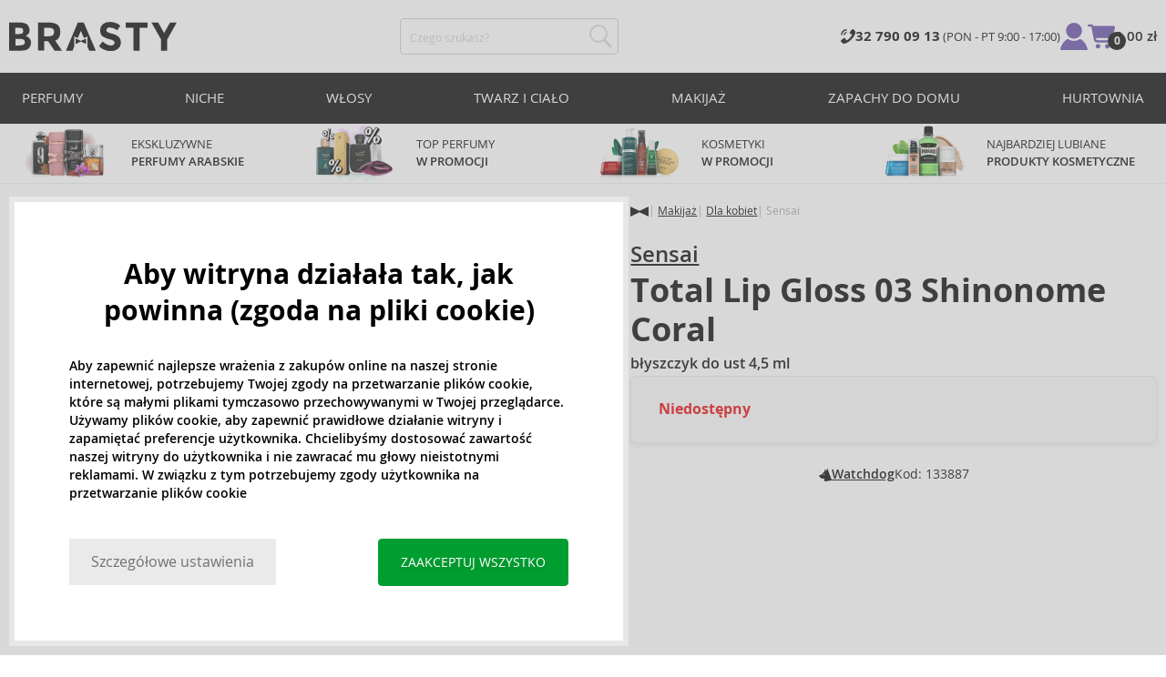

--- FILE ---
content_type: text/html; charset=utf-8
request_url: https://www.brasty.pl/sensai-total-lip-gloss-03-shinonome-coral-blyszczyk-do-ust-4-5-ml
body_size: 20685
content:
<!DOCTYPE html>
<html class="no-js no-scroll-behavior" lang="pl" data-lang="pl">
		<head> <meta charset="utf-8"> <title> Sensai Total Lip Gloss 03 Shinonome Coral błyszczyk do ust 4,5 ml | BRASTY.PL</title> <link rel="preload" href="/assets/_common/fonts/pl/400.woff2" as="font" type="font/woff2" crossorigin> <link rel="preload" href="/assets/_common/fonts/pl/600.woff2" as="font" type="font/woff2" crossorigin> <script>
		!function(t,e){if("object"==typeof exports&&"object"==typeof module)module.exports=e();else if("function"==typeof define&&define.amd)define([],e);else{var r,o=e();for(r in o)("object"==typeof exports?exports:t)[r]=o[r]}}(self,()=>{var r={905:function(){var e,r,t="undefined"!=typeof self?self:this,a={},o="URLSearchParams"in t,n="Symbol"in t&&"iterator"in Symbol,c="FileReader"in t&&"Blob"in t&&function(){try{return new Blob,!0}catch(t){return!1}}(),i="FormData"in t,s="ArrayBuffer"in t;function u(t){if("string"!=typeof t&&(t=String(t)),/[^a-z0-9\-#$%&'*+.^_`|~]/i.test(t))throw new TypeError("Invalid character in header field name");return t.toLowerCase()}function h(t){return t="string"!=typeof t?String(t):t}function l(e){var t={next:function(){var t=e.shift();return{done:void 0===t,value:t}}};return n&&(t[Symbol.iterator]=function(){return t}),t}function f(e){this.map={},e instanceof f?e.forEach(function(t,e){this.append(e,t)},this):Array.isArray(e)?e.forEach(function(t){this.append(t[0],t[1])},this):e&&Object.getOwnPropertyNames(e).forEach(function(t){this.append(t,e[t])},this)}function d(t){if(t.bodyUsed)return Promise.reject(new TypeError("Already read"));t.bodyUsed=!0}function p(r){return new Promise(function(t,e){r.onload=function(){t(r.result)},r.onerror=function(){e(r.error)}})}function y(t){var e=new FileReader,r=p(e);return e.readAsArrayBuffer(t),r}function b(t){if(t.slice)return t.slice(0);var e=new Uint8Array(t.byteLength);return e.set(new Uint8Array(t)),e.buffer}function g(){return this.bodyUsed=!1,this._initBody=function(t){var e;(this._bodyInit=t)?"string"==typeof t?this._bodyText=t:c&&Blob.prototype.isPrototypeOf(t)?this._bodyBlob=t:i&&FormData.prototype.isPrototypeOf(t)?this._bodyFormData=t:o&&URLSearchParams.prototype.isPrototypeOf(t)?this._bodyText=t.toString():s&&c&&(e=t)&&DataView.prototype.isPrototypeOf(e)?(this._bodyArrayBuffer=b(t.buffer),this._bodyInit=new Blob([this._bodyArrayBuffer])):s&&(ArrayBuffer.prototype.isPrototypeOf(t)||r(t))?this._bodyArrayBuffer=b(t):this._bodyText=t=Object.prototype.toString.call(t):this._bodyText="",this.headers.get("content-type")||("string"==typeof t?this.headers.set("content-type","text/plain;charset=UTF-8"):this._bodyBlob&&this._bodyBlob.type?this.headers.set("content-type",this._bodyBlob.type):o&&URLSearchParams.prototype.isPrototypeOf(t)&&this.headers.set("content-type","application/x-www-form-urlencoded;charset=UTF-8"))},c&&(this.blob=function(){var t=d(this);if(t)return t;if(this._bodyBlob)return Promise.resolve(this._bodyBlob);if(this._bodyArrayBuffer)return Promise.resolve(new Blob([this._bodyArrayBuffer]));if(this._bodyFormData)throw new Error("could not read FormData body as blob");return Promise.resolve(new Blob([this._bodyText]))},this.arrayBuffer=function(){return this._bodyArrayBuffer?d(this)||Promise.resolve(this._bodyArrayBuffer):this.blob().then(y)}),this.text=function(){var t,e,r=d(this);if(r)return r;if(this._bodyBlob)return r=this._bodyBlob,e=p(t=new FileReader),t.readAsText(r),e;if(this._bodyArrayBuffer)return Promise.resolve(function(t){for(var e=new Uint8Array(t),r=new Array(e.length),o=0;o<e.length;o++)r[o]=String.fromCharCode(e[o]);return r.join("")}(this._bodyArrayBuffer));if(this._bodyFormData)throw new Error("could not read FormData body as text");return Promise.resolve(this._bodyText)},i&&(this.formData=function(){return this.text().then(_)}),this.json=function(){return this.text().then(JSON.parse)},this}s&&(e=["[object Int8Array]","[object Uint8Array]","[object Uint8ClampedArray]","[object Int16Array]","[object Uint16Array]","[object Int32Array]","[object Uint32Array]","[object Float32Array]","[object Float64Array]"],r=ArrayBuffer.isView||function(t){return t&&-1<e.indexOf(Object.prototype.toString.call(t))}),f.prototype.append=function(t,e){t=u(t),e=h(e);var r=this.map[t];this.map[t]=r?r+", "+e:e},f.prototype.delete=function(t){delete this.map[u(t)]},f.prototype.get=function(t){return t=u(t),this.has(t)?this.map[t]:null},f.prototype.has=function(t){return this.map.hasOwnProperty(u(t))},f.prototype.set=function(t,e){this.map[u(t)]=h(e)},f.prototype.forEach=function(t,e){for(var r in this.map)this.map.hasOwnProperty(r)&&t.call(e,this.map[r],r,this)},f.prototype.keys=function(){var r=[];return this.forEach(function(t,e){r.push(e)}),l(r)},f.prototype.values=function(){var e=[];return this.forEach(function(t){e.push(t)}),l(e)},f.prototype.entries=function(){var r=[];return this.forEach(function(t,e){r.push([e,t])}),l(r)},n&&(f.prototype[Symbol.iterator]=f.prototype.entries);var m=["DELETE","GET","HEAD","OPTIONS","POST","PUT"];function w(t,e){var r,o=(e=e||{}).body;if(t instanceof w){if(t.bodyUsed)throw new TypeError("Already read");this.url=t.url,this.credentials=t.credentials,e.headers||(this.headers=new f(t.headers)),this.method=t.method,this.mode=t.mode,this.signal=t.signal,o||null==t._bodyInit||(o=t._bodyInit,t.bodyUsed=!0)}else this.url=String(t);if(this.credentials=e.credentials||this.credentials||"same-origin",!e.headers&&this.headers||(this.headers=new f(e.headers)),this.method=(r=(t=e.method||this.method||"GET").toUpperCase(),-1<m.indexOf(r)?r:t),this.mode=e.mode||this.mode||null,this.signal=e.signal||this.signal,this.referrer=null,("GET"===this.method||"HEAD"===this.method)&&o)throw new TypeError("Body not allowed for GET or HEAD requests");this._initBody(o)}function _(t){var r=new FormData;return t.trim().split("&").forEach(function(t){var e;t&&(e=(t=t.split("=")).shift().replace(/\+/g," "),t=t.join("=").replace(/\+/g," "),r.append(decodeURIComponent(e),decodeURIComponent(t)))}),r}function v(t,e){e=e||{},this.type="default",this.status=void 0===e.status?200:e.status,this.ok=200<=this.status&&this.status<300,this.statusText="statusText"in e?e.statusText:"OK",this.headers=new f(e.headers),this.url=e.url||"",this._initBody(t)}w.prototype.clone=function(){return new w(this,{body:this._bodyInit})},g.call(w.prototype),g.call(v.prototype),v.prototype.clone=function(){return new v(this._bodyInit,{status:this.status,statusText:this.statusText,headers:new f(this.headers),url:this.url})},v.error=function(){var t=new v(null,{status:0,statusText:""});return t.type="error",t};var x=[301,302,303,307,308];v.redirect=function(t,e){if(-1===x.indexOf(e))throw new RangeError("Invalid status code");return new v(null,{status:e,headers:{location:t}})},a.DOMException=t.DOMException;try{new a.DOMException}catch(t){a.DOMException=function(t,e){this.message=t,this.name=e;e=Error(t);this.stack=e.stack},a.DOMException.prototype=Object.create(Error.prototype),a.DOMException.prototype.constructor=a.DOMException}function E(i,s){return new Promise(function(o,t){var e=new w(i,s);if(e.signal&&e.signal.aborted)return t(new a.DOMException("Aborted","AbortError"));var n=new XMLHttpRequest;function r(){n.abort()}n.onload=function(){var r,t={status:n.status,statusText:n.statusText,headers:(t=n.getAllResponseHeaders()||"",r=new f,t.replace(/\r?\n[\t ]+/g," ").split(/\r?\n/).forEach(function(t){var t=t.split(":"),e=t.shift().trim();e&&(t=t.join(":").trim(),r.append(e,t))}),r)},e=(t.url="responseURL"in n?n.responseURL:t.headers.get("X-Request-URL"),"response"in n?n.response:n.responseText);o(new v(e,t))},n.onerror=function(){t(new TypeError("Network request failed"))},n.ontimeout=function(){t(new TypeError("Network request failed"))},n.onabort=function(){t(new a.DOMException("Aborted","AbortError"))},n.open(e.method,e.url,!0),"include"===e.credentials?n.withCredentials=!0:"omit"===e.credentials&&(n.withCredentials=!1),"responseType"in n&&c&&(n.responseType="blob"),e.headers.forEach(function(t,e){n.setRequestHeader(e,t)}),e.signal&&(e.signal.addEventListener("abort",r),n.onreadystatechange=function(){4===n.readyState&&e.signal.removeEventListener("abort",r)}),n.send(void 0===e._bodyInit?null:e._bodyInit)})}E.polyfill=!0,t.fetch||(t.fetch=E,t.Headers=f,t.Request=w,t.Response=v),a.Headers=f,a.Request=w,a.Response=v,a.fetch=E,Object.defineProperty(a,"__esModule",{value:!0})},588:t=>{"use strict";class r extends Error{constructor(t){super(r._prepareSuperMessage(t)),Object.defineProperty(this,"name",{value:"NonError",configurable:!0,writable:!0}),Error.captureStackTrace&&Error.captureStackTrace(this,r)}static _prepareSuperMessage(t){try{return JSON.stringify(t)}catch{return String(t)}}}const c=[{property:"name",enumerable:!1},{property:"message",enumerable:!1},{property:"stack",enumerable:!1},{property:"code",enumerable:!0}],u=Symbol(".toJSON called"),h=({from:t,seen:e,to_:r,forceEnumerable:o,maxDepth:n,depth:i})=>{const s=r||(Array.isArray(t)?[]:{});if(e.push(t),n<=i)return s;if("function"==typeof t.toJSON&&!0!==t[u])return(r=t)[u]=!0,a=r.toJSON(),delete r[u],a;var a;for(const[c,u]of Object.entries(t))"function"==typeof Buffer&&Buffer.isBuffer(u)?s[c]="[object Buffer]":"function"!=typeof u&&(u&&"object"==typeof u?e.includes(t[c])?s[c]="[Circular]":(i++,s[c]=h({from:t[c],seen:e.slice(),forceEnumerable:o,maxDepth:n,depth:i})):s[c]=u);for(const{property:e,enumerable:u}of c)"string"==typeof t[e]&&Object.defineProperty(s,e,{value:t[e],enumerable:!!o||u,configurable:!0,writable:!0});return s};t.exports={serializeError:(t,e={})=>{var{maxDepth:e=Number.POSITIVE_INFINITY}=e;return"object"==typeof t&&null!==t?h({from:t,seen:[],forceEnumerable:!0,maxDepth:e,depth:0}):"function"==typeof t?`[Function: ${t.name||"anonymous"}]`:t},deserializeError:(t,e={})=>{var{maxDepth:e=Number.POSITIVE_INFINITY}=e;if(t instanceof Error)return t;if("object"!=typeof t||null===t||Array.isArray(t))return new r(t);{const r=new Error;return h({from:t,seen:[],to_:r,maxDepth:e,depth:0}),r}}}}},o={};function u(t){var e=o[t];if(void 0!==e)return e.exports;e=o[t]={exports:{}};return r[t].call(e.exports,e,e.exports,u),e.exports}u.r=t=>{"undefined"!=typeof Symbol&&Symbol.toStringTag&&Object.defineProperty(t,Symbol.toStringTag,{value:"Module"}),Object.defineProperty(t,"__esModule",{value:!0})};var h={};return(()=>{"use strict";var i,t;u.r(h),u(905),(t=i=i||{}).Error="error",t.Warn="warn",t.Info="info",t.Debug="debug",t.Fatal="fatal",t.Http="http",t.Verbose="verbose",t.Silly="silly",t.Trace="trace";const b=t=>JSON.stringify(t).length+1;class n{constructor(){this.length=0}push(t){t={value:t};this.last=this.last?this.last.next=t:this.first=t,this.length++}shift(){var t;if(this.first)return t=this.first["value"],this.first=this.first.next,--this.length||(this.last=void 0),t}}var s=u(588);const a={endpoint:"https://in.logs.betterstack.com",batchSize:1e3,batchSizeKiB:0,batchInterval:1e3,retryCount:3,retryBackoff:100,syncMax:5,burstProtectionMilliseconds:5e3,burstProtectionMax:1e4,ignoreExceptions:!1,throwExceptions:!1,contextObjectMaxDepth:50,contextObjectMaxDepthWarn:!0,contextObjectCircularRefWarn:!0,sendLogsToConsoleOutput:!1,sendLogsToBetterStack:!0,calculateLogSizeBytes:b};class e{constructor(t,e){if(this._middleware=[],this._countLogged=0,this._countSynced=0,this._countDropped=0,"string"!=typeof t||""===t)throw new Error("Logtail source token missing");this._sourceToken=t,this._options=Object.assign(Object.assign({},a),e);const r=function(i){let s=0;const a=new n;return function(n){return async(...o)=>new Promise((e,r)=>async function t(){if(s<i){s++;try{e(await n(...o))}catch(t){r(t)}s--,0<a.length&&a.shift()()}else a.push(t)}())}}(this._options.syncMax)(t=>this._sync(t)),o=(this._logBurstProtection=function(n,i){if(n<=0||i<=0)return t=>t;let s=[0],a=0,c=Date.now();return o=>async(...t)=>{if(r=Date.now(),e=n/64,r<c+e||(r=Math.floor((r-c)/e),s=Array(Math.min(r,64)).fill(0).concat(s).slice(0,64),c+=r*e),s.reduce((t,e)=>t+e)<i)return s[0]++,o(...t);var e,r=Date.now();a<r-n&&(a=r,console.error(`Logging was called more than ${i} times during last ${n}ms. Ignoring.`))}}(this._options.burstProtectionMilliseconds,this._options.burstProtectionMax),this.log=this._logBurstProtection(this.log.bind(this)),function(o=1e3,e=1e3,n=3,i=100,s,a=b){let c,u,h=[],l=0,f=0,d=0;async function p(){c&&clearTimeout(c),c=null;const t=h,r=l;h=[],l=0;try{await u(t.map(t=>t.log)),t.forEach(t=>t.resolve(t.log)),f=0}catch(e){if(f<n)return f++,d=Date.now()+i,h=h.concat(t),l+=r,void await y();t.map(t=>t.reject(e)),f=0}}async function y(){if(!c)return new Promise(t=>{c=setTimeout(async function(){await p(),t()},e)})}return{initPusher:function(t){return u=t,async function(r){return new Promise(async(t,e)=>(h.push({log:r,resolve:t,reject:e}),0<s&&(l+=a(r)),(h.length>=o||0<s&&l>=s)&&Date.now()>d?await p():await y(),t))}},flush:p}}(this._options.batchSize,this._options.batchInterval,this._options.retryCount,this._options.retryBackoff,1024*this._options.batchSizeKiB,this._options.calculateLogSizeBytes));this._batch=o.initPusher(t=>r(t)),this._flush=o.flush}async flush(){return this._flush()}get logged(){return this._countLogged}get synced(){return this._countSynced}get dropped(){return this._countDropped}async log(t,e=i.Info,r={}){if((r="object"!=typeof r?{extra:r}:r)instanceof Error&&(r={error:r}),this._options.sendLogsToConsoleOutput)switch(e){case"debug":console.debug(t,r);break;case"info":console.info(t,r);break;case"warn":console.warn(t,r);break;case"error":console.error(t,r);break;default:console.log(`[${e.toUpperCase()}]`,t,r)}if("function"!=typeof this._sync)throw new Error("No Logtail logger sync function provided");this._countLogged++;let o=Object.assign(Object.assign({dt:new Date,level:e},r),t instanceof Error?(0,s.serializeError)(t):{message:t});for(const i of this._middleware){var n=await i(o);if(null==n)return o;o=n}if(o=this.serialize(o,this._options.contextObjectMaxDepth),!this._options.sendLogsToBetterStack)return o;try{await this._batch(o),this._countSynced++}catch(t){if(this._countDropped++,!this._options.ignoreExceptions){if(this._options.throwExceptions)throw t;console.error(t)}}return o}serialize(t,r,o=new WeakSet){if(null===t||"boolean"==typeof t||"number"==typeof t||"string"==typeof t)return t;if(t instanceof Date)return isNaN(t.getTime())?t.toString():t.toISOString();if(t instanceof Error)return(0,s.serializeError)(t);if(("object"==typeof t||Array.isArray(t))&&(r<1||o.has(t)))return o.has(t)?(this._options.contextObjectCircularRefWarn&&console.warn("[Logtail] Found a circular reference when serializing logs. Please do not use circular references in your logs."),"<omitted circular reference>"):(this._options.contextObjectMaxDepthWarn&&console.warn(`[Logtail] Max depth of ${this._options.contextObjectMaxDepth} reached when serializing logs. Please do not use excessive object depth in your logs.`),`<omitted context beyond configured max depth: ${this._options.contextObjectMaxDepth}>`);var e;if(Array.isArray(t))return o.add(t),e=t.map(t=>this.serialize(t,r-1,o)),o.delete(t),e;if("object"!=typeof t)return void 0===t?void 0:`<omitted unserializable ${typeof t}>`;{const n={};return o.add(t),Object.entries(t).forEach(t=>{var e=t[0],t=t[1],t=this.serialize(t,r-1,o);void 0!==t&&(n[e]=t)}),o.delete(t),n}}async debug(t,e={}){return this.log(t,i.Debug,e)}async info(t,e={}){return this.log(t,i.Info,e)}async warn(t,e={}){return this.log(t,i.Warn,e)}async error(t,e={}){return this.log(t,i.Error,e)}setSync(t){this._sync=t}use(t){this._middleware.push(t)}remove(e){this._middleware=this._middleware.filter(t=>t!==e)}}function c(t,s,a,c){return new(a=a||Promise)(function(r,e){function o(t){try{i(c.next(t))}catch(t){e(t)}}function n(t){try{i(c.throw(t))}catch(t){e(t)}}function i(t){var e;t.done?r(t.value):((e=t.value)instanceof a?e:new a(function(t){t(e)})).then(o,n)}i((c=c.apply(t,s||[])).next())})}window.Logtail=class extends class extends e{async log(t,e=i.Info,r={}){return super.log(t,e,r)}}{constructor(t,e){super(t,Object.assign({batchSizeKiB:48},e)),this.setSync(e=>c(this,void 0,void 0,function*(){var t=yield fetch(this._options.endpoint,{method:"POST",headers:{"Content-Type":"application/json",Authorization:"Bearer "+this._sourceToken},body:JSON.stringify(e),keepalive:!0});if(t.ok)return e;throw new Error(t.statusText)})),this.configureFlushOnPageLeave()}log(t,e,r={}){const o=Object.create(null,{log:{get:()=>super.log}});return c(this,void 0,void 0,function*(){return(r="object"!=typeof r?{extra:r}:r)instanceof Error&&(r={error:r}),r=Object.assign(Object.assign({},this.getCurrentContext()),r),o.log.call(this,t,e,r)})}getCurrentContext(){return{context:{url:window.location.href,user_locale:navigator.userLanguage||navigator.language,user_agent:navigator.userAgent,device_pixel_ratio:window.devicePixelRatio,screen_width:window.screen.width,screen_height:window.screen.height,window_width:window.innerWidth,window_height:window.innerHeight}}}configureFlushOnPageLeave(){"undefined"!=typeof document&&document.addEventListener("visibilitychange",()=>{"hidden"===document.visibilityState&&this.flush()})}}})(),h});
		window.logtail = new Logtail("s9NBFSgTSMnSiU6jbVDAjNuh");
		window['onerror'] = function(msg, url, line) {
			logtail.error(msg, {url: url,line: line});logtail.flush();
		};
	</script>  <script src="https://polyfill-fastly.io/v3/polyfill.js?features=default,Array.prototype.includes,Object.values,Array.prototype.find,AbortController,fetch"></script> <script>
	var prodList = [];
	var prodPrice = 0;
	var criteoSiteType = 'd';
	var dataLayer = dataLayer || [];
	var vypisList = '';
	var eshopMena = "zł";
	var eshop = "pl";
	var prod = true;

	var scriptOrderJsUrl = '/assets/js/order.js' + "?v=1767600433";
	var scriptOrderThanksJsUrl = '/assets/js/thanks.js' + "?v=1767600433";

	var lazyJsFiles = {
		order: scriptOrderJsUrl,
		thanks: scriptOrderThanksJsUrl,
	};

	var svgFile = '/assets/_common/svg/svg.svg' + "?v=1767600433";

	var google_tag_params = {
		ecomm_prodid: [],
		ecomm_pagetype: "other",
		ecomm_totalvalue: 0,
	};
</script> <script>
	!function(e){var t={};function n(o){if(t[o])return t[o].exports;var r=t[o]={i:o,l:!1,exports:{}};return e[o].call(r.exports,r,r.exports,n),r.l=!0,r.exports}n.m=e,n.c=t,n.d=function(e,t,o){n.o(e,t)||Object.defineProperty(e,t,{enumerable:!0,get:o})},n.r=function(e){"undefined"!=typeof Symbol&&Symbol.toStringTag&&Object.defineProperty(e,Symbol.toStringTag,{value:"Module"}),Object.defineProperty(e,"__esModule",{value:!0})},n.t=function(e,t){if(1&t&&(e=n(e)),8&t)return e;if(4&t&&"object"==typeof e&&e&&e.__esModule)return e;var o=Object.create(null);if(n.r(o),Object.defineProperty(o,"default",{enumerable:!0,value:e}),2&t&&"string"!=typeof e)for(var r in e)n.d(o,r,function(t){return e[t]}.bind(null,r));return o},n.n=function(e){var t=e&&e.__esModule?function(){return e.default}:function(){return e};return n.d(t,"a",t),t},n.o=function(e,t){return Object.prototype.hasOwnProperty.call(e,t)},n.p="/assets/_common/js/",n(n.s=29)}({14:function(e,t,n){"use strict";t.a=function(){try{return document.createEvent("TouchEvent"),!0}catch(e){return!1}}},15:function(e,t,n){"use strict";t.a=function(e,t,n){var o=arguments.length>3&&void 0!==arguments[3]?arguments[3]:null,r=arguments.length>4&&void 0!==arguments[4]?arguments[4]:null;!function u(){var c=o?o.call(e,t):e[t];if(null==c){if(null!==r){if(r<=0)throw"Property ".concat(t," not defined.");r-=100}setTimeout(u,100)}else n(c)}()}},29:function(e,t,n){"use strict";n.r(t);var o,r=n(15),u=n(14);window.wait=r.a,void 0===window.load&&(window.preload=[],window.load=function(){window.preload.push(arguments)}),document.documentElement.classList.remove("no-js"),Object(u.a)()||document.documentElement.classList.add("no-touch"),o=function(){var e=document.createElement("script");e.setAttribute("src",'//' + "brastygroup.vshcdn.net" + '/assets/js/app.js?verze=' + "1764599973"),e.setAttribute("async",""),document.head.appendChild(e)},"loading"!==document.readyState&&null!==document.body?o():document.addEventListener("DOMContentLoaded",o)}});
</script> <link rel="stylesheet" type="text/css" href="/assets/css/pl.css?v=1764599973" media="all"> <meta http-equiv="X-UA-Compatible" content="ie=edge"> <meta name="viewport" content="width=device-width, initial-scale=1"> <meta name="author" content="Brasty.cz"> <link rel="apple-touch-icon" sizes="180x180" href="//brastygroup.vshcdn.net/assets/_common/favicons/apple-touch-icon.png"> <link rel="icon" type="image/png" sizes="32x32" href="//brastygroup.vshcdn.net/assets/_common/favicons/favicon-32x32.png"> <link rel="icon" type="image/png" sizes="16x16" href="//brastygroup.vshcdn.net/assets/_common/favicons/favicon-16x16.png"> <link rel="manifest" href="//brastygroup.vshcdn.net/assets/_common/favicons/site.webmanifest"> <link rel="mask-icon" href="//brastygroup.vshcdn.net/assets/_common/favicons/safari-pinned-tab.svg" color="#2b2a29"> <link rel="shortcut icon" href="//brastygroup.vshcdn.net/assets/_common/favicons/favicon.ico" data-dark-href="//brastygroup.vshcdn.net/assets/_common/favicons/dark-mode.ico"> <link rel="canonical" href="https://www.brasty.pl/sensai-total-lip-gloss-03-shinonome-coral-blyszczyk-do-ust-4-5-ml" /> <meta name="msapplication-TileColor" content="#ffffff"> <meta name="msapplication-config" content="//brastygroup.vshcdn.net/assets/_common/favicons/browserconfig.xml"> <meta name="theme-color" content="#ffffff">  <meta name="robots" content="noarchive"> <meta name="Keywords" content=""> <meta name="Description" content="Sensai Total Lip Gloss 03 Shinonome Coral błyszczyk do ust 4,5 ml mamy na stanie w atrakcyjnej cenie ✅ Błyszczyki i pomadki do ust dostępne od ręki w świetnych cenach"> <meta property="og:image" content="//brastygroup.vshcdn.net/images/w700/133887-1.webp?v=1763671243"> <meta property="og:image:width" content="300"> <meta property="og:image:height" content="300"> <meta property="og:type" content="brasty"> <meta property="og:title" content="Sensai Total Lip Gloss 03 Shinonome Coral błyszczyk do ust 4,5 ml"> <meta property="og:url" content="//www.brasty.pl/sensai-total-lip-gloss-03-shinonome-coral-blyszczyk-do-ust-4-5-ml"> <meta property="og:site_name" content="product"> <script type="application/ld+json">
		{
			"@context": "http://schema.org",
			"@type": "Product",
			"brand": {
				"@type": "Brand",
				"name": "Sensai"
			},
			"name": "Sensai Total Lip Gloss 03 Shinonome Coral błyszczyk do ust 4,5 ml",
			"image": "https://brastygroup.vshcdn.net/images/w700/133887-1.jpg?v=1763671243",
			"description": "W naszej ofercie znajdziesz kosmetyki do makijażu najpopularniejszych marek na rynku.",
			"offers": {
				"@type": "Offer",
				"priceCurrency": "PLN",
				"price": "201.30",
				"priceValidUntil": "2026-01-17",
				"availability": "OutOfStock"
			}
		}
	</script> <script type="application/ld+json">
		{
			"@context": "http://schema.org",
			"@type": "BreadcrumbList",
			"itemListElement": [
				{
					"@type": "ListItem",
					"position": 1,
					"item": {
						"@id": "https://" + "www.brasty.pl" + "/",
						"name": "Strona główna "
					}
				},
						{
							"@type": "ListItem",
							"position": 2,
							"item": {
								"@id": "https://" + "www.brasty.pl/kosmetyki-do-makijazu",
								"name": "Kosmetyki do makijażu"
							}
						},
						{
							"@type": "ListItem",
							"position": 3,
							"item": {
								"@id": "https://" + "www.brasty.pl/kosmetyki-do-makijazu-dla-kobiet",
								"name": "Kosmetyki do makijażu dla kobiet"
							}
						},
				{
					"@type": "ListItem",
					"position": 4,
					"item": {
						"@id": "https://" + "www.brasty.pl/sensai-total-lip-gloss-03-shinonome-coral-blyszczyk-do-ust-4-5-ml",
						"name": "Sensai Total Lip Gloss 03 Shinonome Coral błyszczyk do ust 4,5 ml"
					}
				}
			]
		}
	</script> <script>
	window.gtm = window.gtm || {};
	window.gtm.products = window.gtm.products || {};
	window.gtm.promotions = window.gtm.promotions || {};
	window.gtm.itemsLists = window.gtm.itemsLists || {};
</script> <script>
	function gtag(){dataLayer.push(arguments);}
	gtag('consent', 'default', {
		'functionality_storage': 'granted',
		'ad_storage': "denied",
		'analytics_storage': "denied",
		'personalization_storage': "denied",
		'ad_user_data': "denied",
		'ad_personalization': "denied",
	});
</script><script>
	window.dataLayer.push({"page":{"categories":["Makijaż","Dla kobiet"],"type":"product","title":"Sensai Total Lip Gloss 03 Shinonome Coral błyszczyk do ust 4,5 ml","path":"/sensai-total-lip-gloss-03-shinonome-coral-blyszczyk-do-ust-4-5-ml","url":"https://www.brasty.pl/sensai-total-lip-gloss-03-shinonome-coral-blyszczyk-do-ust-4-5-ml"},"event":"page_view","site":"brasty.pl","country":"pl","environment":"production","language":"pl","currency":"PLN","user":{"type":"anonym"},"_clear":true})
</script> <!-- GTM --> <script id="gtm-script">(function(w,d,s,l,i){w[l]=w[l]||[];w[l].push({'gtm.start':
	new Date().getTime(),event:'gtm.js'});var f=d.getElementsByTagName(s)[0],
	j=d.createElement(s),dl=l!='dataLayer'?'&l='+l:'';j.async=true;j.src=
	'https://www.googletagmanager.com/gtm.js?id='+i+dl;f.parentNode.insertBefore(j,f);
	})(window,document,'script','dataLayer', "GTM-53NLZDS")</script> <link rel="alternate" hreflang="en" href="https://www.brasty.co.uk/"> <link rel="alternate" hreflang="cs" href="https://www.brasty.cz/"> <link rel="alternate" hreflang="ro" href="https://www.brasty.ro/"> <link rel="alternate" hreflang="pl" href="https://www.brasty.pl/"> <link rel="alternate" hreflang="sk" href="https://www.brasty.sk/"> <link rel="alternate" hreflang="bg" href="https://www.brasty.bg/"> <link rel="alternate" hreflang="hu" href="https://www.brasty.hu/"> <link rel="alternate" hreflang="de-DE" href="https://www.brasty.de/"> <link rel="alternate" hreflang="de-AT" href="https://www.brasty.at/">  </head> <body class=""> <noscript> <iframe src="//www.googletagmanager.com/ns.html?id=GTM-53NLZDS" height="0" width="0" style="display:none;visibility:hidden"></iframe> </noscript><header role="banner" class="l-header"> <div class="l-header__rel"> <div class="container container--detail"> <div class="l-header__inner"> <div class="l-header__logo"> <a href="/"> <svg xmlns="http://www.w3.org/2000/svg" viewBox="0 0 183.7 31"><g fill-rule="evenodd" fill="currentColor"><path data-name="Path 110" d="M50.5 20 58 30.7h-8.2l-5.9-8.4-1.2-1.7h-4.3v10h-6.8V.7h11.5c4.7 0 8 .9 10 2.4 2 1.6 3 4.1 3 7.6 0 4.8-2 8-5.7 9.4zm-7.1-4.7c2.2 0 3.8-.4 4.6-1.1a4.1 4.1 0 0 0 1.3-3.5A3.9 3.9 0 0 0 48 7.3a8.3 8.3 0 0 0-4.5-.9h-5v9h4.9z"></path><path data-name="Path 111" d="M22.4 17.6a6.5 6.5 0 0 1 1.6 4.8 8 8 0 0 1-2.1 5.5c-1.6 1.8-4.6 2.8-8.8 2.8H0V.7h11.7a19 19 0 0 1 5.3.7 7.3 7.3 0 0 1 3.4 2 7.8 7.8 0 0 1 2 5.2c0 2.4-.7 4.1-2.3 5.2l-1 .7-1.1.6a7.4 7.4 0 0 1 4.4 2.5zm-6.8 1.2a13.1 13.1 0 0 0-5-.7H6.9v7h4.6a10.3 10.3 0 0 0 4.2-.8 2.7 2.7 0 0 0 1.6-2.8 2.8 2.8 0 0 0-1.6-2.7zM14.2 7a9.4 9.4 0 0 0-4.3-.7H6.8V13h3.1a11 11 0 0 0 4.2-.6c1-.4 1.3-1.3 1.3-2.6S15 7.4 14.2 7z"></path><path data-name="Path 112" d="M173.3 18.8v11.9h-6.7V18.8L156 .7h7.4l6.5 11.2L176.4.7h7.3z"></path><path data-name="Path 113" d="M143.1 6.4v24.3h-6.7V6.4h-8.5V.7h23.8v5.7z"></path><path data-name="Path 114" d="M110.3 5.9a4.1 4.1 0 0 0-2.6.8 2.7 2.7 0 0 0-1 2A2.3 2.3 0 0 0 108 11a19.8 19.8 0 0 0 5.4 1.7 17 17 0 0 1 6.7 3.2 8 8 0 0 1 2.4 6.1 8 8 0 0 1-3 6.6 12 12 0 0 1-8 2.5 18.5 18.5 0 0 1-13-5.2l4-5c3.4 2.9 6.3 4.3 9 4.3a4.7 4.7 0 0 0 3-.8 2.5 2.5 0 0 0 1-2.1 2.3 2.3 0 0 0-1.1-2.2 13 13 0 0 0-4.4-1.6 19 19 0 0 1-7.7-3.2c-1.7-1.4-2.5-3.5-2.5-6.3a8 8 0 0 1 3-6.6 12.6 12.6 0 0 1 7.8-2.3 19 19 0 0 1 6 1 16.8 16.8 0 0 1 5.3 3l-3.4 4.9a13.1 13.1 0 0 0-8.2-3z"></path><path data-name="Path 115" d="M69.5 30.7h-7.2l13-30h6.5l13.2 30h-7.2l-2-4.5V15.5L82 17.3l-3.4-7.7-3.3 7.6-3.9-1.7v10.7z"></path><path data-name="Path 116" d="m78.6 20.3 5.8-2.5v5.8L78.6 21 73 23.6v-5.8z"></path></g></svg> </a> <script type="application/ld+json">
						{
							"@context": "http://schema.org",
							"@type": "Organization",
							"url": "https://www.brasty.pl/",
							"logo": "https://brastygroup.vshcdn.net/assets/_common/images/logo.svg"
						}
					</script> </div> <div class="l-header__search"> <div class="f-search l-header__search"> <form action="/sensai-total-lip-gloss-03-shinonome-coral-blyszczyk-do-ust-4-5-ml?" method="post" id="frm-search-form" role="search" class="f-search__form" autocomplete="off"> <label for="search" class="f-search__label">Czego szukasz?</label> <input id="search" type="search" class="f-search__input" placeholder="Czego szukasz?" name="q" data-whispaper-url="/produkty/naseptavac?text="> <button type="submit" name="search" class="f-search__btn"> <svg class="w-icon w-icon--header-search"> <use xlink:href="/assets/_common/svg/svg.svg?v=1767600433a#icon-header-search"></use> </svg> </button> <div class="u-dn"> <input type="text" name="roburl"> <input type="email" name="robemail" class="robemail"> </div> <div class="c-whispaper" aria-hidden="true"> <div class="c-whispaper__wrapper"> <div class="c-whispaper__inner"> <div class="c-whispaper__left"> <div class="c-whispaper__brands"> <h2 class="c-whispaper__heading">Kategoria</h2> <ul></ul> </div> <div class="c-whispaper__collections"> <h2 class="c-whispaper__heading">Kolekcja</h2> <ul></ul> </div> <p class="c-whispaper__left-empty u-dn"> W kategoriach nic nie znaleziono </p> </div> <div class="c-whispaper__products" data-more-text="Wyświetl wszystkie produkty" data-more-href="/produkty"> <h2 class="c-whispaper__heading">Produkty</h2> <ul></ul> <p class="c-whispaper__products-empty"> W produktach nic nie znaleziono. </p> </div> </div> </div> </div> <input type="hidden" name="_do" value="search-form-submit"></form> </div> </div> <div class="l-header__side"> <nav class="m-secondary"> <ul class="m-secondary__list">  <li class="m-secondary__phone"> <a href="tel:327900913" class="m-secondary__phone-link"> <svg class="w-icon w-icon--header-phone"> <use xlink:href="/assets/_common/svg/svg.svg?v=1767600433a#icon-header-phone"></use> </svg> <span> <strong>32 790 09 13 </strong> (PON - PT 9:00 - 17:00) </span> </a> </li> <li class="m-secondary__item m-secondary__item--user"> <a href="/logowanie" class="m-secondary__link m-secondary__link--signin" title="Logowanie"> <svg class="w-icon w-icon--header-user"> <use xlink:href="/assets/_common/svg/svg.svg?v=1767600433a#icon-header-user"></use> </svg> </a> </li> <li class="m-secondary__item m-secondary__item--cart" id="snippet-cart-cart"> <a href="/koszyk" class="m-secondary__link" title="Przejdź do koszyka"> <span class="m-secondary__icon-wrapper"> <svg class="w-icon w-icon--cart"> <use xlink:href="/assets/_common/svg/svg.svg?v=1767600433a#icon-cart"></use> </svg> <span class="m-secondary__addon">0</span> </span> <span class="m-secondary__text"> 0,00 zł </span> </a> </li> <li class="m-secondary__item m-secondary__item--toggler"> <a href="#" class="js-nav-toggler m-secondary__toggler"> <span></span> </a> </li> </ul> </nav> </div> </div> </div> <div class="l-header__main-nav"> <a href="#" class="js-nav-toggler l-header__main-nav-toggler"></a> <nav class="m-main" role="navigation"> <div class="container"> <ul class="m-main__list m-main__list--1 m-main__list--extended" gtm-clickArea="topmenu"> <li class="m-main__item m-main__item--1"> <a href="/perfumy" class="m-main__link m-main__link--1" title="perfumy">Perfumy</a> <div class="m-main__panel"> <div class="container"> <ul class="m-main__list m-main__list--2"> <li class="m-main__item m-main__item--2"> <span class="m-main__heading">Przeznaczenie</span> <ul class="m-main__list m-main__list--3"> <li class="m-main__item m-main__item--3"> <a href="/perfumy-dla-kobiet" class="m-main__link m-main__link--3" title="Perfumy damskie">Dla kobiet</a> </li> <li class="m-main__item m-main__item--3"> <a href="/perfumy-dla-mezczyzn" class="m-main__link m-main__link--3" title="Perfumy męskie">Dla mężczyzn</a> </li> <li class="m-main__item m-main__item--3"> <a href="/perfumy-dla-dzieci" class="m-main__link m-main__link--3" title="Perfumy dla dzieci">Dla dzieci</a> </li> <li class="m-main__item m-main__item--3"> <a href="/perfumy-unisex" class="m-main__link m-main__link--3" title="Perfumy unisex">Unisex</a> </li> </ul> </li> <li class="m-main__item m-main__item--2"> <span class="m-main__heading">Kategorie</span> <ul class="m-main__list m-main__list--3"> <li class="m-main__item m-main__item--3"> <a href="/perfumy-arabskie" class="m-main__link m-main__link--3" title="Perfumy arabskie">Perfumy arabskie</a> </li> <li class="m-main__item m-main__item--3"> <a href="/zestawy-upominkowe-perfum" class="m-main__link m-main__link--3" title="Zestawy upominkowe perfum">Zestawy podarunkowe</a> </li> <li class="m-main__item m-main__item--3"> <a href="/perfumy-kosmetyki" class="m-main__link m-main__link--3" title="Kosmetyki do ciała">Kosmetyki do ciała</a> </li> <li class="m-main__item m-main__item--3"> <a href="/probki-perfum" class="m-main__link m-main__link--3" title="Próbki perfum">Próbki</a> </li> </ul> </li> <li class="m-main__item m-main__item--2"> <span class="m-main__heading">Rodzaj zapachu</span> <ul class="m-main__list m-main__list--3"> <li class="m-main__item m-main__item--3"> <a href="/perfumy-rodzaj-zapachu-kwiatowy" class="m-main__link m-main__link--3" title="Kwiatowy">Kwiatowy</a> </li> <li class="m-main__item m-main__item--3"> <a href="/perfumy-rodzaj-zapachu-cytrusowy" class="m-main__link m-main__link--3" title="Cytrusowy">Cytrusowy</a> </li> <li class="m-main__item m-main__item--3"> <a href="/perfumy-rodzaj-zapachu-orientalny" class="m-main__link m-main__link--3" title="Orientalny">Orientalny</a> </li> <li class="m-main__item m-main__item--3"> <a href="/perfumy-rodzaj-zapachu-drzewny" class="m-main__link m-main__link--3" title="Drzewny">Drzewny</a> </li> </ul> </li> <li class="m-main__item m-main__item--2"> <span class="m-main__heading">MARKI</span> <ul class="m-main__list m-main__list--3"> <li class="m-main__item m-main__item--3"> <a href="/perfumy-hugo-boss" class="m-main__link m-main__link--3" title="Hugo Boss">Hugo Boss</a> </li> <li class="m-main__item m-main__item--3"> <a href="/perfumy-dolce-gabbana" class="m-main__link m-main__link--3" title="Dolce &amp; Gabbana">Dolce &amp; Gabbana</a> </li> <li class="m-main__item m-main__item--3"> <a href="/perfumy-paco-rabanne" class="m-main__link m-main__link--3" title="Paco Rabanne">Paco Rabanne</a> </li> <li class="m-main__item m-main__item--3"> <a href="/perfumy" class="m-main__link m-main__link--3" title="Wszystkie marki">Wszystkie marki</a> </li> </ul> </li> <li class="m-main__item m-main__item--2"> <span class="m-main__heading">Oferty specjalne</span> <ul class="m-main__list m-main__list--3"> <li class="m-main__item m-main__item--3"> <a href="/tanie-perfumy" class="m-main__link m-main__link--3" title="Perfumy w promocji">Promocje</a> </li> <li class="m-main__item m-main__item--3"> <a href="/perfumy-nowosci" class="m-main__link m-main__link--3" title="Perfumy nowości">Nowości</a> </li> <li class="m-main__item m-main__item--3"> <a href="/perfumy-wyprzedaz" class="m-main__link m-main__link--3" title="Wyprzedaż perfum">Wyprzedaż</a> </li> </ul> </li> </ul> </div> </div> </li> <li class="m-main__item m-main__item--1 m-main__item--no-sub"> <a href="/perfumy-niszowe" class="m-main__link m-main__link--1" title="perfumy niszowe">Niche</a> </li> <li class="m-main__item m-main__item--1"> <a href="/kosmetyki-do-wlosow" class="m-main__link m-main__link--1" title="kosmetyki do włosów">Włosy</a> <div class="m-main__panel"> <div class="container"> <ul class="m-main__list m-main__list--2"> <li class="m-main__item m-main__item--2"> <span class="m-main__heading">Przeznaczenie</span> <ul class="m-main__list m-main__list--3"> <li class="m-main__item m-main__item--3"> <a href="/kosmetyki-do-wlosow-dla-kobiet" class="m-main__link m-main__link--3" title="Kosmetyki do włosów dla kobiet">Dla kobiet</a> </li> <li class="m-main__item m-main__item--3"> <a href="/kosmetyki-do-wlosow-dla-mezczyzn" class="m-main__link m-main__link--3" title="Kosmetyki do włosów dla mężczyzn">Dla mężczyzn</a> </li> <li class="m-main__item m-main__item--3"> <a href="/kosmetyki-do-wlosow-dla-dzieci" class="m-main__link m-main__link--3" title="Kosmetyki do włosów dla dzieci">Dla dzieci</a> </li> <li class="m-main__item m-main__item--3"> <a href="/kosmetyki-do-wlosow-unisex" class="m-main__link m-main__link--3" title="Kosmetyki do wlosów unisex">Unisex</a> </li> </ul> </li> <li class="m-main__item m-main__item--2"> <span class="m-main__heading">Kategorie</span> <ul class="m-main__list m-main__list--3"> <li class="m-main__item m-main__item--3"> <a href="/szampony-do-wlosow" class="m-main__link m-main__link--3" title="Szampony do włosów">Szampony</a> </li> <li class="m-main__item m-main__item--3"> <a href="/odzywki-do-wlosow" class="m-main__link m-main__link--3" title="Odżywki do włosów">Odżywki</a> </li> <li class="m-main__item m-main__item--3"> <a href="/maski-do-wlosow" class="m-main__link m-main__link--3" title="Maski do włosów">Maski</a> </li> </ul> </li> <li class="m-main__item m-main__item--2"> <span class="m-main__heading">MARKI</span> <ul class="m-main__list m-main__list--3"> <li class="m-main__item m-main__item--3"> <a href="/kosmetyki-do-wlosow-wella-professionals" class="m-main__link m-main__link--3" title="Wella Professionals">Wella Professionals</a> </li> <li class="m-main__item m-main__item--3"> <a href="/kosmetyki-do-wlosow-l-oreal-professionnel" class="m-main__link m-main__link--3" title="L´Oréal Professionnel">L´Oréal Professionnel</a> </li> <li class="m-main__item m-main__item--3"> <a href="/kosmetyki-do-wlosow-goldwell" class="m-main__link m-main__link--3" title="Goldwell">Goldwell</a> </li> <li class="m-main__item m-main__item--3"> <a href="/kosmetyki-do-wlosow" class="m-main__link m-main__link--3" title="Wszystkie marki">Wszystkie marki</a> </li> </ul> </li> <li class="m-main__item m-main__item--2"> <span class="m-main__heading">Oferty specjalne</span> <ul class="m-main__list m-main__list--3"> <li class="m-main__item m-main__item--3"> <a href="/promocja-kosmetykow-do-wlosow" class="m-main__link m-main__link--3" title="Kosmetyki do włosów w promocji">Promocje</a> </li> <li class="m-main__item m-main__item--3"> <a href="/kosmetyki-do-wlosow-nowosci" class="m-main__link m-main__link--3" title="Kosmetyki do włosów nowości">Nowości</a> </li> <li class="m-main__item m-main__item--3"> <a href="/wyprzedaz-kosmetykow-do-wlosow" class="m-main__link m-main__link--3" title="Wyprzedaż kosmetyków do włosów">Wyprzedaż</a> </li> </ul> </li> </ul> </div> </div> </li> <li class="m-main__item m-main__item--1"> <a href="/kosmetyki-do-twarzy-i-ciala" class="m-main__link m-main__link--1" title="kosmetyki do twarzy i ciała">Twarz i ciało</a> <div class="m-main__panel"> <div class="container"> <ul class="m-main__list m-main__list--2"> <li class="m-main__item m-main__item--2"> <span class="m-main__heading">Przeznaczenie</span> <ul class="m-main__list m-main__list--3"> <li class="m-main__item m-main__item--3"> <a href="/kosmetyki-do-twarzy-i-ciala-dla-kobiet" class="m-main__link m-main__link--3" title="Kosmetyki do twarzy i ciała dla kobiet">Dla kobiet</a> </li> <li class="m-main__item m-main__item--3"> <a href="/kosmetyki-do-twarzy-i-ciala-dla-mezczyzn" class="m-main__link m-main__link--3" title="Kosmetyki do twarzy i ciała dla mężczyzn">Dla mężczyzn</a> </li> <li class="m-main__item m-main__item--3"> <a href="/kosmetyki-do-twarzy-i-ciala-dla-dzieci" class="m-main__link m-main__link--3" title="Kosmetyki do twarzy i ciała dla dzieci">Dla dzieci</a> </li> <li class="m-main__item m-main__item--3"> <a href="/kosmetyki-do-twarzy-i-ciala-unisex" class="m-main__link m-main__link--3" title="Kosmetyki do twarzy i ciała unisex">Unisex</a> </li> </ul> </li> <li class="m-main__item m-main__item--2"> <span class="m-main__heading">Kategorie</span> <ul class="m-main__list m-main__list--3"> <li class="m-main__item m-main__item--3"> <a href="/nawilzajace-kosmetyki-do-twarzy-i-ciala" class="m-main__link m-main__link--3" title="Nawilżające kosmetyki do twarzy i ciała">Nawilżenie</a> </li> <li class="m-main__item m-main__item--3"> <a href="/oczyszczajace-kosmetyki-do-twarzy-i-ciala" class="m-main__link m-main__link--3" title="Oczyszczające kosmetyki do twarzy i ciała">Oczyszczenie</a> </li> <li class="m-main__item m-main__item--3"> <a href="/odmladzajace-kosmetyki-do-twarzy-i-ciala" class="m-main__link m-main__link--3" title="Odmładzające kosmetyki do twarzy i ciała">Odmłodzenie</a> </li> <li class="m-main__item m-main__item--3"> <a href="/perfumy-kosmetyki" class="m-main__link m-main__link--3" title="Akcesoria">Akcesoria</a> </li> </ul> </li> <li class="m-main__item m-main__item--2"> <span class="m-main__heading">MARKI</span> <ul class="m-main__list m-main__list--3"> <li class="m-main__item m-main__item--3"> <a href="/kosmetyki-do-twarzy-i-ciala-la-roche-posay" class="m-main__link m-main__link--3" title="La Roche-Posay">La Roche-Posay</a> </li> <li class="m-main__item m-main__item--3"> <a href="/kosmetyki-do-twarzy-i-ciala-bioderma" class="m-main__link m-main__link--3" title="Bioderma">Bioderma</a> </li> <li class="m-main__item m-main__item--3"> <a href="/kosmetyki-do-twarzy-i-ciala-nuxe" class="m-main__link m-main__link--3" title="Nuxe">Nuxe</a> </li> <li class="m-main__item m-main__item--3"> <a href="/kosmetyki-do-twarzy-i-ciala" class="m-main__link m-main__link--3" title="Wszystkie marki">Wszystkie marki</a> </li> </ul> </li> <li class="m-main__item m-main__item--2"> <span class="m-main__heading">Oferty specjalne</span> <ul class="m-main__list m-main__list--3"> <li class="m-main__item m-main__item--3"> <a href="/tanie-kosmetyki-do-twarzy-i-ciala" class="m-main__link m-main__link--3" title="Kosmetyki do twarzy i ciała w promocji">Promocje</a> </li> <li class="m-main__item m-main__item--3"> <a href="/kosmetyki-do-twarzy-i-ciala-nowosci" class="m-main__link m-main__link--3" title="Kosmetyki do twarzy i ciała nowości">Nowości</a> </li> <li class="m-main__item m-main__item--3"> <a href="/kosmetyki-do-twarzy-i-ciala-w-wyprzedazy" class="m-main__link m-main__link--3" title="Wyprzedaż kosmetyków do twarzy i ciała">Wyprzedaż</a> </li> </ul> </li> </ul> </div> </div> </li> <li class="m-main__item m-main__item--1"> <a href="/kosmetyki-do-makijazu" class="m-main__link m-main__link--1" title="kosmetyki do makijażu">Makijaż</a> <div class="m-main__panel"> <div class="container"> <ul class="m-main__list m-main__list--2"> <li class="m-main__item m-main__item--2"> <span class="m-main__heading">Działanie</span> <ul class="m-main__list m-main__list--3"> <li class="m-main__item m-main__item--3"> <a href="/kosmetyki-ujednolicajace" class="m-main__link m-main__link--3" title="Kosmetyki ujednolicające">Ujednolicenie</a> </li> <li class="m-main__item m-main__item--3"> <a href="/kosmetyki-rozjasniajace" class="m-main__link m-main__link--3" title="Kosmetyki rozjaśniające">Rozjaśnienie</a> </li> <li class="m-main__item m-main__item--3"> <a href="/kosmetyki-podkreslajace" class="m-main__link m-main__link--3" title="Kosmetyki podkreślajace">Podkreślenie</a> </li> <li class="m-main__item m-main__item--3"> <a href="/kosmetyki-kryjace" class="m-main__link m-main__link--3" title="Kosmetyki kryjące">Krycie</a> </li> </ul> </li> <li class="m-main__item m-main__item--2"> <span class="m-main__heading">Kategorie</span> <ul class="m-main__list m-main__list--3"> <li class="m-main__item m-main__item--3"> <a href="/kosmetyki-do-makijazu-twarzy" class="m-main__link m-main__link--3" title="Kosmetyki do makijażu twarzy">Twarz</a> </li> <li class="m-main__item m-main__item--3"> <a href="/kosmetyki-do-makijazu-oczu" class="m-main__link m-main__link--3" title="Kosmetyki do makijażu oczu">Oczy</a> </li> <li class="m-main__item m-main__item--3"> <a href="/kosmetyki-do-makijazu-ust" class="m-main__link m-main__link--3" title="Kosmetyki do makijażu ust">Usta</a> </li> <li class="m-main__item m-main__item--3"> <a href="/akcesoria-do-makijazu" class="m-main__link m-main__link--3" title="Akcesoria do makijażu">Akcesoria</a> </li> </ul> </li> <li class="m-main__item m-main__item--2"> <span class="m-main__heading">MARKI</span> <ul class="m-main__list m-main__list--3"> <li class="m-main__item m-main__item--3"> <a href="/kosmetyki-do-makijazu-chanel" class="m-main__link m-main__link--3" title="Chanel">Chanel</a> </li> <li class="m-main__item m-main__item--3"> <a href="/kosmetyki-do-makijazu-givenchy" class="m-main__link m-main__link--3" title="Givenchy">Givenchy</a> </li> <li class="m-main__item m-main__item--3"> <a href="/kosmetyki-do-makijazu-shiseido" class="m-main__link m-main__link--3" title="Shiseido">Shiseido</a> </li> <li class="m-main__item m-main__item--3"> <a href="/kosmetyki-do-makijazu" class="m-main__link m-main__link--3" title="Wszystkie marki">Wszystkie marki</a> </li> </ul> </li> <li class="m-main__item m-main__item--2"> <span class="m-main__heading">Oferty specjalne</span> <ul class="m-main__list m-main__list--3"> <li class="m-main__item m-main__item--3"> <a href="/promocja-kosmetykow-do-makijazu" class="m-main__link m-main__link--3" title="Kosmetyki do makijażu w promocji">Promocje</a> </li> <li class="m-main__item m-main__item--3"> <a href="/kosmetyki-do-makijazu-nowosci" class="m-main__link m-main__link--3" title="Kosmetyki do makijażu nowości">Nowości</a> </li> <li class="m-main__item m-main__item--3"> <a href="/wyprzedaz-kosmetykow-do-makijazu" class="m-main__link m-main__link--3" title="Wyprzedaż kosmetyków do makijażu">Wyprzedaż</a> </li> </ul> </li> </ul> </div> </div> </li> <li class="m-main__item m-main__item--1 m-main__item--no-sub"> <a href="/zapachy-do-domu" class="m-main__link m-main__link--1" title="zapachy do domu">Zapachy do domu</a> </li> <li class="m-main__item m-main__item--1 m-main__item--no-sub m-main__item--custom"> <a href="/hurtownia" class="m-main__link m-main__link--1">Hurtownia</a> </li> </ul> </div> </nav>  </div> </div> </header> <div class="c-top-banners"> <div class="container"> <div class="grid"> <div class="grid__col grid__col--3"> <div class="c-top-banners__item" gtm-promotions="menu" data-promotion="banner1"> <a href="https://www.brasty.pl/perfumy-arabskie" title="Ekskluzywne perfumy arabskie"><picture><img src="/media/mailing/Widget/Widget_Parfemy_Arabske/Widget_Parfemy_Arabske.jpg" alt="Ekskluzywne perfumy arabskie" loading="lazy" /></picture>Ekskluzywne<strong>perfumy arabskie</strong></a> </div> </div> <div class="grid__col grid__col--3"> <div class="c-top-banners__item" gtm-promotions="menu" data-promotion="banner2"> <a href="https://www.brasty.pl/tanie-perfumy" title="TOP perfumy w promocji"><picture><img src="/media/mailing/Widget/Widget_Parfemy_Akce/Testovaci_obrazek.jpg" alt="TOP perfumy w promocji" loading="lazy" /></picture> TOP perfumy <strong>w promocji</strong> </a> </div> </div> <div class="grid__col grid__col--3"> <div class="c-top-banners__item" gtm-promotions="menu" data-promotion="banner3"> <a href="https://www.brasty.pl/produkty?f[t]=1&amp;f[p]=10600004,10600006,10600008" title="KOSMETYKI W PROMOCJI"><picture><img src="https://www.brasty.cz/media/mailing/Widget/kosmetika/2_Widget_Kosmetika_akce.jpg" alt="KOSMETYKI W PROMOCJI" title="KOSMETYKI W PROMOCJI" loading="lazy" /></picture>KOSMETYKI <strong>W PROMOCJI</strong> </a> </div> </div> <div class="grid__col grid__col--3"> <div class="c-top-banners__item" gtm-promotions="menu" data-promotion="banner4"> <a href="https://www.brasty.pl/produkty?f[p]=10600004,10600006,10600008" title="NAJBARDZIEJ LUBIANE PRODUKTY KOSMETYCZNE"><picture><img src="https://www.brasty.cz/media/mailing/Widget/kosmetika/3_Widget_Kosmetika_oblibene.jpg" alt="NAJBARDZIEJ LUBIANE PRODUKTY KOSMETYCZNE" loading="lazy" /></picture> NAJBARDZIEJ LUBIANE <strong>PRODUKTY KOSMETYCZNE</strong></a> </div> </div> </div> </div> </div> <script>
		window.gtm.promotions.menu = window.gtm.promotions.menu || {}
		window.gtm.promotions.menu.banner1 = {"id":"horni-banner-1","name":"Horní lišta - banner - 1","type":"menu"}
		window.gtm.promotions.menu.banner2 = {"id":"horni-banner-2","name":"Horní lišta - banner - 2","type":"menu"}
		window.gtm.promotions.menu.banner3 = {"id":"horni-banner-3","name":"Horní lišta - banner - 3","type":"menu"}
		window.gtm.promotions.menu.banner4 = {"id":"horni-banner-4","name":"Horní lišta - banner - 4","type":"menu"}

		window.dataLayer.push({
			'event': "view_promotion",
			'promotion': window.gtm.promotions.menu.banner1,
			'_clear': true
		});
		window.dataLayer.push({
			'event': "view_promotion",
			'promotion':  window.gtm.promotions.menu.banner2,
			'_clear': true
		});
		window.dataLayer.push({
			'event': "view_promotion",
			'promotion':  window.gtm.promotions.menu.banner3,
			'_clear': true
		});
		window.dataLayer.push({
			'event': "view_promotion",
			'promotion':  window.gtm.promotions.menu.banner4,
			'_clear': true
		});
	</script> <main role="main" id="content"> <div class="p-product-detail js-product-detail"> <div class="container container--detail"> <div class="p-product-detail__header-wrapper"> <div class="p-product-detail__header"> <div class="c-pd-header"> <div class="c-pd-header__breadcrumbs"> <div class="c-breadcrumbs"> <ul class="c-breadcrumbs__list"> <li class="c-breadcrumbs__item c-breadcrumbs__item--home"> <a href="/" title="Strona główna "> <svg class="w-icon w-icon--breadcrumb-home"> <use xlink:href="/assets/_common/svg/svg.svg?v=1767600433a#icon-breadcrumb-home"></use> </svg> </a> </li> <li class="c-breadcrumbs__item"> <a href="/kosmetyki-do-makijazu" title="Makijaż">Makijaż</a> </li> <li class="c-breadcrumbs__item"> <a href="/kosmetyki-do-makijazu-dla-kobiet" title="Dla kobiet">Dla kobiet</a> </li> <li class="c-breadcrumbs__item"> Sensai </li> </ul> </div> </div> <h1 class="c-pd-header__title"> <span><a href="/sensai" title="Sensai">Sensai</a></span> <strong>Total Lip Gloss 03 Shinonome Coral </strong> <small>błyszczyk do ust 4,5 ml</small> </h1> </div> </div> <div class="p-product-detail__gallery"> <div class="c-product-gallery" style="--imageCount: 3;"> <div class="c-product-gallery__main"> <div class="c-product-gallery-main"> <div class="c-product-gallery-main__wrapper js-detail-gallery-main"> <ul class="c-product-gallery-main__list"> <li class="c-product-gallery-main__item"> <a href="//brastygroup.vshcdn.net/images/w1400/133887-1.webp?v=1763671243" class="c-product-gallery-main__link js-lightbox-link" data-image-id="1"> <picture> <source srcset="//brastygroup.vshcdn.net/images/w700/133887-1.webp?v=1763671243 2x, //brastygroup.vshcdn.net/images/w350/133887-1.webp?v=1763671243 1x" media="(max-width: 400px)"> <source srcset="//brastygroup.vshcdn.net/images/w1400/133887-1.webp?v=1763671243 2x, //brastygroup.vshcdn.net/images/w700/133887-1.webp?v=1763671243 1x"> <img src="//brastygroup.vshcdn.net/images/w700/133887-1.webp?v=1763671243" alt="Sensai Total Lip Gloss 03 Shinonome Coral błyszczyk do ust 4,5 ml" width="700" height="700" loading="eager" > </picture> </a> </li> <li class="c-product-gallery-main__item"> <a href="//brastygroup.vshcdn.net/images/w1400/133887-2.webp?v=1763671243" class="c-product-gallery-main__link js-lightbox-link" data-image-id="2"> <picture> <source srcset="//brastygroup.vshcdn.net/images/w700/133887-2.webp?v=1763671243 2x, //brastygroup.vshcdn.net/images/w350/133887-2.webp?v=1763671243 1x" media="(max-width: 400px)"> <source srcset="//brastygroup.vshcdn.net/images/w1400/133887-2.webp?v=1763671243 2x, //brastygroup.vshcdn.net/images/w700/133887-2.webp?v=1763671243 1x"> <img src="//brastygroup.vshcdn.net/images/w700/133887-2.webp?v=1763671243" alt="Sensai Total Lip Gloss 03 Shinonome Coral błyszczyk do ust 4,5 ml" width="700" height="700" loading="lazy" > </picture> </a> </li> <li class="c-product-gallery-main__item"> <a href="//brastygroup.vshcdn.net/images/w1400/133887-3.webp?v=1763671243" class="c-product-gallery-main__link js-lightbox-link" data-image-id="3"> <picture> <source srcset="//brastygroup.vshcdn.net/images/w700/133887-3.webp?v=1763671243 2x, //brastygroup.vshcdn.net/images/w350/133887-3.webp?v=1763671243 1x" media="(max-width: 400px)"> <source srcset="//brastygroup.vshcdn.net/images/w1400/133887-3.webp?v=1763671243 2x, //brastygroup.vshcdn.net/images/w700/133887-3.webp?v=1763671243 1x"> <img src="//brastygroup.vshcdn.net/images/w700/133887-3.webp?v=1763671243" alt="Sensai Total Lip Gloss 03 Shinonome Coral błyszczyk do ust 4,5 ml" width="700" height="700" loading="lazy" > </picture> </a> </li> </ul> </div> <nav class="jsonlyactive c-product-gallery-main__nav"> <a href="#" class="c-product-gallery-main__prev"> <svg class="w-icon w-icon--prev"> <use xlink:href="/assets/_common/svg/svg.svg?v=1767600433a#icon-prev"></use> </svg> </a> <a href="#" class="c-product-gallery-main__next"> <svg class="w-icon w-icon--next"> <use xlink:href="/assets/_common/svg/svg.svg?v=1767600433a#icon-next"></use> </svg> </a> </nav> <div class="c-product-gallery-main__dots"></div> </div> </div> <div class="c-product-gallery__thumbs"> <div class="c-product-gallery-thumbs"> <div class="c-product-gallery-thumbs__wrapper js-detail-gallery-thumbs"> <ul class="c-product-gallery-thumbs__list"> <li class="c-product-gallery-thumbs__item"> <picture> <source srcset="//brastygroup.vshcdn.net/images/w350/133887-1.webp?v=1763671243 2x, //brastygroup.vshcdn.net/images/w175/133887-1.webp?v=1763671243 1x"> <img src="//brastygroup.vshcdn.net/images/w175/133887-1.webp?v=1763671243" alt="Sensai Total Lip Gloss 03 Shinonome Coral błyszczyk do ust 4,5 ml" width="175" height="175" loading="lazy" > </picture> </li> <li class="c-product-gallery-thumbs__item"> <picture> <source srcset="//brastygroup.vshcdn.net/images/w350/133887-2.webp?v=1763671243 2x, //brastygroup.vshcdn.net/images/w175/133887-2.webp?v=1763671243 1x"> <img src="//brastygroup.vshcdn.net/images/w175/133887-2.webp?v=1763671243" alt="Sensai Total Lip Gloss 03 Shinonome Coral błyszczyk do ust 4,5 ml" width="175" height="175" loading="lazy" > </picture> </li> <li class="c-product-gallery-thumbs__item"> <picture> <source srcset="//brastygroup.vshcdn.net/images/w350/133887-3.webp?v=1763671243 2x, //brastygroup.vshcdn.net/images/w175/133887-3.webp?v=1763671243 1x"> <img src="//brastygroup.vshcdn.net/images/w175/133887-3.webp?v=1763671243" alt="Sensai Total Lip Gloss 03 Shinonome Coral błyszczyk do ust 4,5 ml" width="175" height="175" loading="lazy" > </picture> </li> </ul> </div> <nav class="jsonlyactive c-product-gallery-thumbs__nav"> <a href="#" class="c-product-gallery-thumbs__prev"> <svg class="w-icon w-icon--prev"> <use xlink:href="/assets/_common/svg/svg.svg?v=1767600433a#icon-prev"></use> </svg> </a> <a href="#" class="c-product-gallery-thumbs__next"> <svg class="w-icon w-icon--next"> <use xlink:href="/assets/_common/svg/svg.svg?v=1767600433a#icon-next"></use> </svg> </a> </nav> </div> </div> </div> </div> <div class="p-product-detail__main"> <div class="p-product-detail__offer"> <div class="c-pd-offer c-pd-offer--unsaleable" > <div class="c-pd-offer__unavailable"> <p class="c-pd-offer__unavailable-text"> Niedostępny </p> </div> </div> </div> <div class="p-product-detail__actions"> <ul class="c-pd-actions"> <li class="c-pd-actions__action"> <a href="/watchdog/watchdog/create/133887" class="js-watchdog-add-modal"> <svg class="w-icon w-icon--dog"> <use xlink:href="/assets/_common/svg/svg.svg?v=1767600433a#icon-dog"></use> </svg> Watchdog </a> </li> <li class="c-pd-actions__action c-pd-actions__action--code"> Kod: 133887 </li> </ul> </div> </div> </div> </div> <div class="c-pd-benefits"> <div class="container container--detail"> </div> </div> <div class="c-pd-tabs"> <div class="c-pd-tabs__wrapper"> <div class="c-pd-tabs__nav-wrapper"> <div class="c-pd-tabs__nav"> <ul> <li data-dest="oblibene-znacky"> <a href="#oblibene-znacky">Popularne produkty</a> </li> <li> <a href="#popis">Opis</a> </li> <li> <a href="#o-znacce">O marce</a> </li> <li> <a href="#recenze"> Recenzja </a> </li> <li> <a href="#zeptejte-se">Zadaj pytanie</a> </li> <li> <a href="#videli-jste">Widziałeś</a> </li> </ul> </div> </div> <div class="container container--detail"> <div class="c-pd-tabs__tabs"> <div id="oblibene-znacky" class="c-pd-tabs__tab c-pd-tabs__tab--still-open js-fill-from-url" data-content-url="/product/product-detail/similar-product/133887" > <div class="c-recently-viewed"> <h2 class="w-h2"> <span>INNI KUPUJĄ W TYM</span> </h2> <div class="c-recently-viewed__products" gtm-products="similar"> <div class="w-products-slider" style="--itemsCount: 0;"> <div class="w-products-slider__wrapper"> <ul class="w-products-slider__list"> <li> <div class="c-product c-product--skeleton"> <div class="c-product__picture"></div> <div class="c-product__body"></div> <div class="c-product__price"></div> </div> </li> <li> <div class="c-product c-product--skeleton"> <div class="c-product__picture"></div> <div class="c-product__body"></div> <div class="c-product__price"></div> </div> </li>  <li> <div class="c-product c-product--skeleton"> <div class="c-product__picture"></div> <div class="c-product__body"></div> <div class="c-product__price"></div> </div> </li> <li> <div class="c-product c-product--skeleton"> <div class="c-product__picture"></div> <div class="c-product__body"></div> <div class="c-product__price"></div> </div> </li> <li> <div class="c-product c-product--skeleton"> <div class="c-product__picture"></div> <div class="c-product__body"></div> <div class="c-product__price"></div> </div> </li> <li> <div class="c-product c-product--skeleton"> <div class="c-product__picture"></div> <div class="c-product__body"></div> <div class="c-product__price"></div> </div> </li> </ul> </div> </div> </div> </div> </div> <div class="c-pd-tabs__tab"> <p class="c-pd-tabs__mobile"> <a href="#popis" class="js-product-tab-toggler">Opis</a> </p> <div id="popis" class="c-pd-tabs__content-wrapper"> <div class="c-pd-tabs__content-inner"> <div class="c-pd-tabs__content"> <div class="c-pd-desc"> <h2 class="w-h2"> <span>Opis produktu <small>błyszczyk do ust 4,5 ml</small></span> </h2> <div class="c-pd-desc__grid"> <div class="c-pd-desc__desc"> <h3>Sensai Total Lip Gloss 03 Shinonome Coral błyszczyk do ust 4,5 ml</h3><p>Odkryj urok <strong>Sensai Total Lip Gloss 03 Shinonome Coral</strong>, który nada Twoim ustom nieodparty blask i delikatną pielęgnację. Ten luksusowy błyszczyk od prestiżowej marki Sensai został zaprojektowany, aby zapewnić nie tylko piękny wygląd, ale także komfort przez cały dzień. Dzięki swojej unikalnej teksturze i delikatnemu koralowemu odcieniowi stanie się nieodzownym elementem Twojej kosmetyczki.</p> <p>Marka Sensai jest znana ze swojej filozofii łączenia piękna i nauki, co znajduje odzwierciedlenie w tej linii kosmetyków dekoracyjnych. <strong>Total Lip Gloss</strong> to idealny wybór dla kobiet, które chcą podkreślić swoje usta i dodać im naturalnego blasku. Ten produkt jest doskonały na wieczorne wydarzenia, kiedy chcesz błyszczeć i czuć się pewnie. Błyszczyk do ust nie tylko podkreśla naturalne piękno, ale także zapewnia nawilżenie i pielęgnację, której potrzebują Twoje usta.</p> <h3>Aktywne substancje</h3><ul> <li><strong>Kwas hialuronowy</strong> - Zapewnia intensywne nawilżenie i wygładzenie ust.</li> <li><strong>Kolagen</strong> - Pomaga ujędrnić i wypełnić usta, nadając im pełniejszy wygląd.</li> </ul> <h3>Efekty</h3><ul> <li><strong>Podkreślenie</strong> - Nadaje ustom wyrazisty blask i kolor.</li> <li><strong>Nawilżenie</strong> - Utrzymuje usta miękkie i elastyczne przez cały dzień.</li> </ul> <h3>Odpowiedni dla</h3><p>Ten błyszczyk do ust jest idealny dla normalnego typu skóry. Jest odpowiedni dla kobiet, które chcą podkreślić swoje usta i dodać im naturalnego blasku.</p> <h3>Sposób użycia</h3><p>Nałóż błyszczyk na usta za pomocą aplikatora od środka warg w kierunku kącików. Aby uzyskać intensywniejszy efekt, nałóż więcej warstw. Błyszczyk można nosić samodzielnie lub na szminkę dla dodatkowego blasku.</p> </div> <div class="c-pd-desc__side"> <div class="c-pd-desc__side-grid"> <div class="c-pd-desc__params"> <div class="c-pd-params"> <h3>Parametry produktu</h3> <table class="c-pd-params__table"> <thead> <tr> <th>Parametr</th> <th>Wartość</th> </tr> </thead> <tbody> <tr> <td>Portfolio</td> <td> <strong><a href="/kosmetyki-do-makijazu">Kosmetyki do makijażu</a></strong> </td> </tr> <tr> <td>Przeznaczenie</td> <td> <strong><a href="/dla-kobiet">Dla kobiet</a></strong> </td> </tr> <tr> <td>Marka</td> <td> <strong><a href="/sensai">Sensai</a></strong> </td> </tr> <tr> <td>Rodzaj produktu</td> <td> Błyszczyki do ust </td> </tr> <tr> <td>Pojemność</td> <td> 4,5 ml </td> </tr> <tr> <td>Rodzaj skóry</td> <td> Normalna </td> </tr> <tr> <td>Działanie</td> <td> Podkreślenie </td> </tr> <tr> <td>KATEGORIA</td> <td> Usta </td> </tr> </tbody> </table> </div> </div> <div> <h3>Ostrzeżenie bezpieczeństwa:</h3> <p> Przechowywać w miejscu niedostępnym dla dzieci., Używaj produktu tylko w sposób i do celu określonym przez producenta. </p> </div> <div> <h3>Producent/Importer:</h3> <p> SENSAI Cosmetics Inc.<br> Www.sensai-cosmetics.com<br> </p> </div> <div> <p> <strong>EAN:</strong> 4973167943434 </p> </div> <div class="c-pd-desc__dictionary"> <p> <a href="/slownik-pojec-o-kosmetykach-do-twarzy-i-ciala" title="Słownik pojęć"> <svg class="w-icon w-icon--book"> <use xlink:href="/assets/_common/svg/svg.svg?v=1767600433a#icon-book"></use> </svg> Słownik pojęć </a> </p> </div> </div> </div> </div> </div> </div> </div> </div> </div> <div class="c-pd-tabs__tab"> <p class="c-pd-tabs__mobile"> <a href="#o-znacce" class="js-product-tab-toggler">O marce</a> </p> <div id="o-znacce" class="c-pd-tabs__content-wrapper"> <div class="c-pd-tabs__content-inner"> <div class="c-pd-tabs__content"> <div class="c-pd-brand"> <h2 class="w-h2"><span>O marce <small>Sensai</small></span></h2> <p>Japońska marka <strong>Sensai</strong> powstała w 1979 roku jako część renomowanej grupy Kanebo, której tradycje sięgają aż 1887 roku. Założycielami byli wizjonerzy z Kanebo Cosmetics, którzy połączyli głęboką wiedzę o tradycyjnej japońskiej pielęgnacji z nowoczesnymi metodami naukowymi. Od samego początku Sensai zyskała renomę jako synonim luksusu i innowacji w dziedzinie pielęgnacji skóry, a kluczowym momentem było wprowadzenie unikalnego kompleksu jedwabnego Koishimaru Silk, który wyróżnił markę na światowym rynku.</p> <p>Filozofia marki <strong>Sensai</strong> opiera się na harmonii między pięknem a zdrowiem, z naciskiem na delikatność, elegancję i wyjątkowość. Marka czerpie inspirację z japońskiego konceptu piękna „Saho”, co oznacza rytuał w pielęgnacji skóry, który podnosi codzienną rutynę do poziomu zmysłowego doświadczenia. Ważną wartością jest zrównoważony rozwój – Sensai wykorzystuje starannie wyselekcjonowane składniki, przyjazne dla środowiska i skóry, a także nie testuje na zwierzętach. Kreatywna koncepcja czerpie z inspiracji naturą i japońską sztuką, co odzwierciedla się w minimalistycznym designie i wyrafinowanej komunikacji marki. Wśród ambasadorek marki znalazły się między innymi aktorki Rinko Kikuchi i Carice van Houten.</p> <p>Asortyment <strong>Sensai</strong> obejmuje luksusową pielęgnację skóry, a do ikonicznych produktów należą zwłaszcza kolekcje <strong>Sensai Cellular Performance</strong> i <strong>Sensai Ultimate</strong>, które oferują kompleksowe rozwiązania dla starzejącej się skóry. Oprócz kremów do twarzy, serum i produktów do oczyszczania, w ofercie znajdziesz także luksusowy makijaż, pielęgnację ciała i zapachy. Znana jest również linia <strong>Sensai Silky Purifying</strong> przeznaczona do doskonałego oczyszczania skóry. Limitowane edycje i specjalne zestawy poszerzają ofertę o unikalne doświadczenia pielęgnacyjne, często w wyjątkowych pojemnościach i eleganckich opakowaniach. Marka <strong>Sensai</strong> to idealny wybór dla tych, którzy poszukują połączenia luksusu, innowacji i tradycyjnego japońskiego podejścia do pielęgnacji piękna, doceniając wyrafinowaną, a jednocześnie dostępną filozofię codziennego rytuału.</p> </div> </div> </div> </div> </div> <div class="c-pd-tabs__tab"> <p class="c-pd-tabs__mobile"> <a href="#recenze" class="js-product-tab-toggler">Recenzja</a> </p> <div id="recenze" class="c-pd-tabs__content-wrapper"> <div class="c-pd-tabs__content-inner"> <div class="c-pd-tabs__content"> <div class="c-pd-stat-reviews"> <div class="c-pd-stat-reviews__head"> <div class="u-dn u-db@md"> <h2 class="w-h2"><span>Recenzja</span></h2> <p>Średnia ocena klientów</p> </div> <div class="u-dn@md"> <h2 class="w-h2"><span>Średnia ocena klientów</span></h2> </div> </div> <div class="c-pd-stat-reviews__empty"> <p> Bądź pierwszym, który oceni ten produkt. </p> <p> <a href="#product-detail-add-rating" class="btn btn--outline js-simple-alert-open"> <span class="btn__text">Oceń produkt</span> </a> </p> </div> <div class="u-dn" id="product-detail-add-rating" data-modifs="addReview"> <div class="js-simple-alert-content"> <div class="c-add-review"> <a href="#" class="l-alert__close js-alert-close" title="ZAVRIT_OKNO"> <svg class="w-icon w-icon--cross"> <use xlink:href="/assets/_common/svg/svg.svg?v=1767600433a#icon-cross"></use> </svg> </a> <div id="snippet-productReviewForm-reviewInner"> <form action="/sensai-total-lip-gloss-03-shinonome-coral-blyszczyk-do-ust-4-5-ml?" id="frm-productReviewForm-form" method="post" class="ajax"> <div class="c-add-review__form"> <h3 class="c-add-review__title">Oceń produkt Sensai Total Lip Gloss 03 Shinonome Coral błyszczyk do ust 4,5 ml</h3> <p class="form-row"> <label for="frm-productReviewForm-form-customerName">Imię</label> <input type="text" name="customerName" id="frm-productReviewForm-form-customerName" required data-nette-rules='[{"op":":filled","msg":"Wprowadź imię"}]'> </p> <p class="form-row"> <label for="frm-productReviewForm-form-orderNumber">Numer zamówienia</label> <input type="text" name="orderNumber" id="frm-productReviewForm-form-orderNumber"> </p> <div class="form-row w-stars-rating"> <span class="form-row__choose-label">Twoja recenzja:</span> <input class="star-input" type="radio" name="rating" id="star-1" value="1"> <label class="star-input-label" for="star-1">★</label> <input class="star-input" type="radio" name="rating" id="star-2" value="2"> <label class="star-input-label" for="star-2">★</label> <input class="star-input" type="radio" name="rating" id="star-3" value="3"> <label class="star-input-label" for="star-3">★</label> <input class="star-input" type="radio" name="rating" id="star-4" value="4"> <label class="star-input-label" for="star-4">★</label> <input class="star-input" type="radio" name="rating" id="star-5" value="5" checked> <label class="star-input-label" for="star-5">★</label> </div> <p class="form-row"> <label for="frm-productReviewForm-form-comment">Twój komentarz</label> <textarea name="comment" cols="40" rows="4" id="frm-productReviewForm-form-comment"></textarea> </p> <div class="u-dn"> <input type="text" name="roburl"> <input type="email" name="robemail" class="robemail"> </div> <p class="form-row"> <div class="w-recaptcha"> <div class="g-recaptcha" data-sitekey="6LdHe8UlAAAAALCxJicaOjmsX_GB2F7tOh_4RkyM" id="frm-productReviewForm-form-captcha"></div> </div> </p> <p class="form-row"> <input type="hidden" name="productId" value="133887"> <button type="submit" class="btn btn--outline" name="send" value="Wyślij"> <span class="btn__text">Wyślij</span> </button> </p> </div> <input type="hidden" name="_do" value="productReviewForm-form-submit"></form> <script src="https://www.google.com/recaptcha/api.js" async></script> </div> </div> </div> </div> </div> </div> </div> </div> </div> <div class="c-pd-tabs__tab"> <p class="c-pd-tabs__mobile"> <a href="#zeptejte-se" class="js-product-tab-toggler">Zadaj pytanie</a> </p> <div id="zeptejte-se" class="c-pd-tabs__content-wrapper"> <div class="c-pd-tabs__content-inner"> <div class="c-pd-tabs__content"> <div class="c-pd-ask-us"> <h2 class="w-h2"> <span>Zapytaj profesjonalistów</span> </h2> <div class="c-pd-ask-us__inner"> <div class="c-pd-ask-us__info"> <p> Zachęcamy do zapoznania się z odpowiedziami na <a href="/faq">najczęściej zadawane pytania (FAQ)</a>. </p> <p> Pon - Pt 9:00 - 17:00 </p> </div> <div class="w-flashes"> </div> <div id="snippet-productQuestionForm-questionFlash"> </div> <form action="/sensai-total-lip-gloss-03-shinonome-coral-blyszczyk-do-ust-4-5-ml?" method="post" id="frm-productQuestionForm-form" class="jsonlyactive ajax"> <div class="w-form__form"> <p class="c-pd-ask-us__ask-button"> <a href="#detail-ask-us-form" class="btn btn--outline js-toggle-button"> <span class="btn__text"> <span class="show">Zadaj pytanie</span> <span class="hide">Zamknąć formularz</span> </span> </a> </p> <div class="c-pd-ask-us__form-wrapper" id="detail-ask-us-form"> <div class="c-pd-ask-us__form-inner"> <div class="c-pd-ask-us__form"> <p class="form-row"> <label for="frm-productQuestionForm-form-subject">Temat</label> <input type="text" name="subject" readonly id="frm-productQuestionForm-form-subject" required data-nette-rules='[{"op":":filled","msg":"This field is required."}]' value="DSENSWXN133887 | Sensai Total Lip Gloss 03 Shinonome Coral błyszczyk do ust 4,5 ml"> </p> <p class="form-row half"> <label for="frm-productQuestionForm-form-customerName">Imię</label> <input type="text" name="customerName" id="frm-productQuestionForm-form-customerName" required data-nette-rules='[{"op":":filled","msg":"Wprowadź imię"}]'> </p> <p class="form-row half"> <label for="frm-productQuestionForm-form-contactInfo">E-mail</label> <input type="text" name="contactInfo" id="frm-productQuestionForm-form-contactInfo" required data-nette-rules='[{"op":":filled","msg":"Proszę wpisać swój adres e-mail lub numer telefonu."}]'> </p> <p class="form-row"> <label for="frm-productQuestionForm-form-question">Pytanie</label> <textarea name="question" cols="60" rows="4" id="frm-productQuestionForm-form-question" required data-nette-rules='[{"op":":filled","msg":"Ten punkt musi być wypełniony przed wysłaniem"}]'></textarea> </p> <div class="w-recaptcha"> <div class="g-recaptcha" data-sitekey="6LdHe8UlAAAAALCxJicaOjmsX_GB2F7tOh_4RkyM" id="frm-productQuestionForm-form-captcha"></div> </div> <div class="u-dn"> <input type="text" name="roburl"> <input type="email" name="robemail" class="robemail"> </div> <p class="form-row form-row--button"> <input type="hidden" name="productId" value="133887"> <button type="submit" class="btn btn--outline" name="send" value="Wyślij zapytanie"> <span class="btn__text">Wyślij zapytanie</span> </button> </p> </div> </div> </div> </div> <input type="hidden" name="_do" value="productQuestionForm-form-submit"></form> <script src="https://www.google.com/recaptcha/api.js" async></script> </div> </div> </div> </div> </div> </div> <div id="videli-jste" class="c-pd-tabs__tab c-pd-tabs__tab--still-open c-pd-tabs__tab--last" > <div class="c-recently-viewed"> <h2 class="w-h2"> <span>Ostatnio oglądane</span> </h2> <div class="c-recently-viewed__products"> <div class="w-products-slider" gtm-products="visited" style="--itemsCount: 1;"> <div class="w-products-slider__wrapper"> <ul class="w-products-slider__list"> <li> <article class="c-product"> <div class="c-product__picture"> <picture> <source srcset="//brastygroup.vshcdn.net/images/w700/133887-1.webp?v=1763671243 2x, //brastygroup.vshcdn.net/images/w350/133887-1.webp?v=1763671243 1x"> <img src="//brastygroup.vshcdn.net/images/w350/133887-1.webp?v=1763671243" alt="Sensai Total Lip Gloss 03 Shinonome Coral błyszczyk do ust 4,5 ml" width="350" height="350" loading="lazy"> </picture> </div> <div class="c-product__body"> <h3> <a href="/sensai-total-lip-gloss-03-shinonome-coral-blyszczyk-do-ust-4-5-ml" title="Sensai Total Lip Gloss 03 Shinonome Coral" class="w-mask"> Sensai Total Lip Gloss 03 Shinonome Coral </a> </h3> <p>błyszczyk do ust</p> </div> </article> <script>
	prodList.push("DSENSWXN133887");
	prodPrice += "201.30";
</script> </li> </ul> </div> <div class="w-products-slider__nav"> <a href="#" class="w-products-slider__prev"><svg class="w-icon w-icon--prev"> <use xlink:href="/assets/_common/svg/svg.svg?v=1767600433a#icon-prev"></use> </svg> </a> <a href="#" class="w-products-slider__next"><svg class="w-icon w-icon--next"> <use xlink:href="/assets/_common/svg/svg.svg?v=1767600433a#icon-next"></use> </svg> </a> </div> </div> <script>
	var itemList = []
	window.gtm.products.visited = window.gtm.products.visited|| [];

		var item = {"id":133887,"code":"DSENSWXN133887","name":"Sensai Total Lip Gloss 03 Shinonome Coral błyszczyk do ust 4,5 ml","brand":"Sensai","price":"163.65","categories":["Makijaż","Dla kobiet"],"gender":"Dla kobiet","portfolio":"Kosmetyki do makijażu","collection":"","availability":"out_of_stock","tag":null,"rating":"0","is_product":true,"list_position":1}
		window.gtm.products.visited[133887] = item
		itemList.push(item)


	window.dataLayer.push({
		'event': "view_item_list",
		'ecommerce': {
			'list_name': 'NAVŠTÍVENÉ PRODUKTY',
			'list_id': 'visited',
			'products': itemList,
		},
		'_clear': true
	})
</script> </div> </div> </div> </div> </div> </div> </div> </div> </main> <footer role="contentinfo" class="l-footer"> <div class="l-footer__section"> <div class="container container--small"> <div class="c-footer-top"> <h2>Zapisz się do newslettera</h2> <div class="c-footer-top__form"> <form action="/sensai-total-lip-gloss-03-shinonome-coral-blyszczyk-do-ust-4-5-ml?" id="frm-newsletter-form" method="post"> <div class="c-footer-top__input"> <label for="newsletterForm-email">E-mail: <span class="required">*</span></label> <input id="newsletterForm-email" required name="email" maxlength="255" data-nette-rules='[{"op":":email","msg":"Please enter a valid email address."}]' type="email" value="" placeholder="Wpisz swój adres e-mail"> <div class="w-tooltip " > <svg class="w-icon w-icon--tooltip"> <use xlink:href="/assets/_common/svg/svg.svg?v=1767600433a#icon-tooltip"></use> </svg> &nbsp; <div class="w-tooltip__inner">Wypełniając to pole, wyrażasz zgodę na przetwarzanie swoich danych osobowych. W każdej chwili masz prawo do odwołania swojej zgody. Aby uzyskać więcej informacji, zapoznaj się z naszą <a target="_blank" href="/polityka-prywatnosci">Polityką prywatności.</a></div> </div> </div> <div class="c-footer-top__buttons"> <button type="submit" onmousedown="document.getElementById('sex').value = '1';" class="btn"> <span class="btn__text">Mężczyzna</span> </button> <button type="submit" onmousedown="document.getElementById('sex').value = '2';" class="btn"> <span class="btn__text">Kobieta</span> </button> </div> <div class="u-dn"> <input name="sex" data-nette-rules='[{"op":":integer","msg":"Please enter a valid integer."}]' id="sex" type="hidden" value="1"> <input name="roburl" id="frm-newsletter-form-roburl" data-nette-rules='[{"op":":blank","msg":"This field should be blank."}]' type="text"> <input name="robemail" id="frm-newsletter-form-robemail" required data-nette-rules='[{"op":":filled","msg":"This field is required."},{"op":":equal","msg":"robot test","arg":"b&#64;b.bb"}]' type="email" class="robemail"> </div> <input type="hidden" name="_do" value="newsletter-form-submit"></form> </div> <div class="c-footer-top__phone"> <a href="tel:327900913" title="Infolinia"> Infolinia<br> <strong>327900913</strong> </a> </div> <div class="c-footer-top__mail"> <a href="mailto:info@brasty.pl">info@brasty.pl</a> </div> </div> </div> </div> <div class="l-footer__section"> <div class="container container--small"> <nav class="m-footer"> <ul><li><a href="/kontakt" title="Kontakt">Kontakt</a></li><li><a href="/faq" title="FAQ">FAQ</a></li><li><a href="/polityka-prywatnosci" title="Polityka prywatności">Polityka prywatności</a></li><li><a href="/regulamin" title="Regulamin sklepu">Regulamin sklepu</a></li><li><a href="/mapa-stron" title="Mapa stron">Mapa stron</a></li><li><a href="/recenzja">Recenzja</a><br /></li></ul> <ul><li><a href="/dostawa" title="Dostawa i płatności">Dostawa i płatności</a></li><li><a href="/reklamacje" title="Reklamacje">Reklamacje</a></li><li><a href="/korzystanie-z-kodow-rabatowych" title="Korzystanie z kodów rabatowych">Korzystanie z kod&oacute;w rabatowych</a></li><li><a href="/marki-sprzedawane" title="Marki w naszej ofercie">Marki w naszej ofercie</a></li></ul> <ul><li><a href="/program-partnerski" title="Program partnerski">Program partnerski</a></li><li><a href="/partnerzy" title="Partnerzy">Partnerzy</a></li><li><a href="/szukamy-blogerow" title="Szukamy blogerów">Szukamy blogerów</a></li><li><a href="/magazyn" title="Magazyn">Magazyn</a><br /></li></ul> </nav> </div> </div> <div class="l-footer__section"> <div class="container container--small"> <div class="c-footer-images-old"> <div class="image"><a href="http://www.ceneo.pl/sklepy/brasty.pl-s17092#tab=reviews" title="Ceneo"><img src="/k1.cms/media/images/import/60086-169328-w112.png" alt="Ceneo" class="fr-fic fr-dii img-responsive"></a></div><div class="image"><a href="http://www.opineo.pl/opinie/brasty-pl" title="BrastyPL"><img src="/k1.cms/media/images/import/60087-169333-w138.png" alt="BrastyPL" class="fr-fic fr-dii img-responsive"></a></div><div class="image"><a href="https://www.opineo.pl/i/aktualnosci/ranking-2020" title="Opineo"><img style="width: 88px;" src="/k1.cms/media/images/banner/69553-189213-w90.jpg" alt="Opineo" class="fr-fic fr-dii img-responsive"></a></div><div class="image"><a href="https://www.opineo.pl/i/aktualnosci/ranking-2019" title="Opineo"><img src="/k1.cms/media/images/banner/64396-184054-w88.jpg" alt="Opineo" class="fr-fic fr-dii img-responsive"></a></div><div class="image"><a href="https://www.opineo.pl/i/aktualnosci/ranking-2018" title="Opineo"><img src="/k1.cms/media/images/import/60326-170528-w88.png" alt="Opineo" class="fr-fic fr-dii img-responsive"></a></div><div class="image"><a href=""><img src="/k1.cms/media/images/banner/70410-190071-w99.jpg" alt="Trustmark" class="fr-fic fr-dii img-responsive"></a></div> </div> </div> </div> <div class="l-footer__card"> <ul class="l-footer__card-list"> <li class="l-footer__card-item"> <img src="/assets/_common/images/footer/visa-electron.png" alt="visa-electron" loading="lazy" width="48" height="31"> </li> <li class="l-footer__card-item"> <img src="/assets/_common/images/footer/visa.png" alt="visa" loading="lazy" width="48" height="31"> </li> <li class="l-footer__card-item"> <img src="/assets/_common/images/footer/mastercard.png" alt="mastercard" loading="lazy" width="49" height="31"> </li> <li class="l-footer__card-item"> <img src="/assets/_common/images/footer/maestro.png" alt="maestro" loading="lazy" width="50" height="31"> </li> </ul> </div> <div class="l-footer__logo"> <a href="/" title="Brasty.cz"> <img src="/assets/_common/images/footer/logo.svg" alt="Brasty.cz" loading="lazy" width="264" height="61"> </a> </div> </footer>  <div class="l-loader u-dn"> <div class="l-loader__img"> <img src="/assets/_common/images/svg/loader.svg" alt="Loading" loading="lazy"> </div> </div> <script>
		window.dataLayer.push({
			'event': "view_item",
			'ecommerce': {
				'products': [{"id":133887,"code":"DSENSWXN133887","name":"Sensai Total Lip Gloss 03 Shinonome Coral błyszczyk do ust 4,5 ml","brand":"Sensai","price":"163.65","categories":["Makijaż","Dla kobiet"],"gender":"Dla kobiet","portfolio":"Kosmetyki do makijażu","collection":"","availability":"out_of_stock","tag":null,"rating":"0","is_product":true}],
			},
			'_clear': true
		})
	</script> <div id="snippet-cookieSettings-cookieInfo"> <div id="cookie" class="c-cookie2 u-dn"> <div class="container"> <div class="c-cookie2__body"> <div class="c-cookie2__body-wrapper"> <div class="c-cookie2__cnt"> <h2> Aby witryna działała tak, jak powinna (zgoda na pliki cookie) <svg class="w-icon w-icon--cookies"> <use xlink:href="/assets/_common/svg/svg.svg?v=1767600433a#icon-cookies"></use> </svg> </h2> Aby zapewnić najlepsze wrażenia z zakupów online na naszej stronie internetowej, potrzebujemy Twojej zgody na przetwarzanie plików cookie, które są małymi plikami tymczasowo przechowywanymi w Twojej przeglądarce. Używamy plików cookie, aby zapewnić prawidłowe działanie witryny i zapamiętać preferencje użytkownika. Chcielibyśmy dostosować zawartość naszej witryny do użytkownika i nie zawracać mu głowy nieistotnymi reklamami. W związku z tym potrzebujemy zgody użytkownika na przetwarzanie plików cookie </div> <div class="c-cookie2__btns"> <div class="c-cookie2__details"> <a href="#cookie" class="js-toggle-button" onclick="dataLayer.push({ 'event': 'eventTracking', 'action': 'proklik', 'category': 'cookie', 'label': 'custom-settings', 'value': '', });">Szczegółowe ustawienia</a> </div> <a href="/?cookieSettings-hash=19e3ed2f-da58-4df2-a2aa-8a1994e59dbb&do=cookieSettings-grantAll" rel="nofollow" class="ajax btn" onclick="dataLayer.push({ 'event': 'eventTracking', 'action': 'proklik', 'category': 'cookie', 'label': 'allow-all', 'value': '', });"> <span class="btn__text">Zaakceptuj wszystko</span> </a> </div> <div class="c-cookie2__form"> <div class="c-cookie-form"> <form method="post" id="frm-cookieSettings-form" action="/" class="ajax"> <h3>Indywidualne zgody</h3> <ul class="c-cookie-form__list"> <li class="c-cookie-form__item"> <div class="c-cookie-form__header"> <span><strong>Techniczne - pliki niezbędne do funkcjonowania naszej strony internetowej</strong></span> <span class="c-cookie-form__always">Zawsze aktywne</span> </div> </li> <li class="c-cookie-form__item"> <div class="c-cookie-form__header"> <input type="checkbox" name="adStorage" id="frm-cookieSettings-form-adStorage"> <span><strong>Marketing - pliki do wyświetlania odpowiednich reklam</strong></span> <label for="frm-cookieSettings-form-adStorage"></label> </div> </li> <li class="c-cookie-form__item"> <div class="c-cookie-form__header"> <input type="checkbox" name="analyticsStorage" id="frm-cookieSettings-form-analyticsStorage"> <span><strong>Statystyczne - pliki, które pozwalają nam poprawić wydajność witryny i naszych usług</strong></span> <label for="frm-cookieSettings-form-analyticsStorage"></label> </div> </li> <li class="c-cookie-form__item"> <div class="c-cookie-form__header"> <input type="checkbox" name="personalizationStorage" id="frm-cookieSettings-form-personalizationStorage"> <span><strong>Preferencyjne - pliki dla spersonalizowanego środowiska internetowego</strong></span> <label for="frm-cookieSettings-form-personalizationStorage"></label> </div> </li> <li class="c-cookie-form__item"> <div class="c-cookie-form__header"> <input type="checkbox" name="adPersonalization" id="frm-cookieSettings-form-adPersonalization"> <span><strong>Remarketingové cookies</strong></span> <label for="frm-cookieSettings-form-adPersonalization"></label> </div> </li> </ul> <div class="u-dn"> <input type="text" name="roburl" id="frm-cookieSettings-form-roburl" data-nette-rules='[{"op":":blank","msg":"This field should be blank."}]'> <input type="email" name="robemail" id="frm-cookieSettings-form-robemail" required data-nette-rules='[{"op":":filled","msg":"This field is required."},{"op":":equal","msg":"robot test","arg":"b&#64;b.bb"}]' class="robemail"> </div> <div class="c-cookie2__btns"> <div class="c-cookie2__details"> <button type="submit" name="send" onclick="dataLayer.push({ 'event': 'eventTracking', 'action': 'proklik', 'category': 'cookie', 'label': 'custom-choose', 'value': '', });">Potwierdź wybór</button> </div> <a href="/?cookieSettings-hash=19e3ed2f-da58-4df2-a2aa-8a1994e59dbb&do=cookieSettings-grantAll" rel="nofollow" class="ajax btn" onclick="dataLayer.push({ 'event': 'eventTracking', 'action': 'proklik', 'category': 'cookie', 'label': 'allow-all-form', 'value': '', });"> <span class="btn__text">Zaakceptuj wszystko</span> </a> </div> <input type="hidden" name="_do" value="cookieSettings-form-submit"></form> </div> </div> </div> </div> </div> </div> </div> </body>
	<!-- status: www.brasty.pl OK -->
</html>


--- FILE ---
content_type: text/html; charset=utf-8
request_url: https://www.brasty.pl/product/product-detail/similar-product/133887
body_size: 1134
content:

	<div class="c-recently-viewed">
		<h2 class="w-h2">
			<span>INNI KUPUJĄ W TYM</span>
		</h2>

		<div class="c-recently-viewed__products" gtm-products="similar">
			<div class="w-products-slider" style="--itemsCount: 2;">
				<div class="w-products-slider__wrapper">
					<ul class="w-products-slider__list">
							<li>

<article class="c-product">
	<div class="c-product__picture">
<picture>
	<source srcset="//brastygroup.vshcdn.net/images/w700/85974333-1.webp?v=1763707260 2x, //brastygroup.vshcdn.net/images/w350/85974333-1.webp?v=1763707260 1x">
	<img src="//brastygroup.vshcdn.net/images/w350/85974333-1.webp?v=1763707260" alt="Dermacol F****** High Shine Lip Gloss błyszczyk do ust No. 01 4 ml" width="350" height="350" loading="lazy">
</picture>

	</div>

	<div class="c-product__body">
		<h3>
			<a href="/dermacol-f-high-shine-lip-gloss-blyszczyk-do-ust-no-01-4-ml" title="Dermacol F" class="w-mask">
				Dermacol F
			</a>
		</h3>
		<p></p>
	</div>

	<p class="c-product__price">
			4 ml
			za

		24,70 zł
	</p>
</article>

<script>
	prodList.push("DDERMFHGHHWXN2048672");
	prodPrice += "24.70";
</script>
							</li>
							<li>

<article class="c-product">
	<div class="c-product__picture">
<picture>
	<source srcset="//brastygroup.vshcdn.net/images/w700/85974340-1.webp?v=1763707261 2x, //brastygroup.vshcdn.net/images/w350/85974340-1.webp?v=1763707261 1x">
	<img src="//brastygroup.vshcdn.net/images/w350/85974340-1.webp?v=1763707261" alt="Dermacol F****** High Shine Lip Gloss błyszczyk do ust No. 02 4 ml" width="350" height="350" loading="lazy">
</picture>

	</div>

	<div class="c-product__body">
		<h3>
			<a href="/dermacol-f-high-shine-lip-gloss-blyszczyk-do-ust-no-02-4-ml" title="Dermacol F" class="w-mask">
				Dermacol F
			</a>
		</h3>
		<p></p>
	</div>

	<p class="c-product__price">
			4 ml
			za

		20,57 zł
	</p>
</article>

<script>
	prodList.push("DDERMFHGHHWXN2048681");
	prodPrice += "20.57";
</script>
							</li>
					</ul>
				</div>
				<div class="w-products-slider__nav">
					<a href="#" class="w-products-slider__prev"><svg class="w-icon w-icon--prev">
	<use xlink:href="/assets/_common/svg/svg.svg?v=1767600403a#icon-prev"></use>
</svg>
</a>
					<a href="#" class="w-products-slider__next"><svg class="w-icon w-icon--next">
	<use xlink:href="/assets/_common/svg/svg.svg?v=1767600403a#icon-next"></use>
</svg>
</a>
				</div>
			</div>
		</div>
	</div>

	<script>
		var itemList = []
		window.gtm.products.similar = window.gtm.products.similar|| [];

		var item = {"id":2048672,"code":"DDERMFHGHHWXN2048672","name":"Dermacol F****** High Shine Lip Gloss błyszczyk do ust No. 01 4 ml","brand":"Dermacol","price":"20.08","categories":["Makijaż","Dla kobiet"],"gender":"Dla kobiet","portfolio":"Kosmetyki do makijażu","collection":"F****** High Shine","availability":"stock","tag":null,"rating":"0","is_product":true,"list_position":1}
		window.gtm.products.similar[2048672] = item
		itemList.push(item)
		var item = {"id":2048681,"code":"DDERMFHGHHWXN2048681","name":"Dermacol F****** High Shine Lip Gloss błyszczyk do ust No. 02 4 ml","brand":"Dermacol","price":"16.72","categories":["Makijaż","Dla kobiet"],"gender":"Dla kobiet","portfolio":"Kosmetyki do makijażu","collection":"F****** High Shine","availability":"stock","tag":"sale","rating":"0","is_product":true,"list_position":2}
		window.gtm.products.similar[2048681] = item
		itemList.push(item)


		window.dataLayer.push({
			'event': "view_item_list",
			'ecommerce': {
				'list_name': 'OSTATNÍ SI K TOMUTO PŘIKUPUJÍ',
				'list_id': 'similar',
				'products': itemList,
			},
			'_clear': true
		})
	</script>


--- FILE ---
content_type: text/html; charset=utf-8
request_url: https://www.google.com/recaptcha/api2/anchor?ar=1&k=6LdHe8UlAAAAALCxJicaOjmsX_GB2F7tOh_4RkyM&co=aHR0cHM6Ly93d3cuYnJhc3R5LnBsOjQ0Mw..&hl=en&v=PoyoqOPhxBO7pBk68S4YbpHZ&size=normal&anchor-ms=20000&execute-ms=30000&cb=i7h1vfojbsxb
body_size: 49253
content:
<!DOCTYPE HTML><html dir="ltr" lang="en"><head><meta http-equiv="Content-Type" content="text/html; charset=UTF-8">
<meta http-equiv="X-UA-Compatible" content="IE=edge">
<title>reCAPTCHA</title>
<style type="text/css">
/* cyrillic-ext */
@font-face {
  font-family: 'Roboto';
  font-style: normal;
  font-weight: 400;
  font-stretch: 100%;
  src: url(//fonts.gstatic.com/s/roboto/v48/KFO7CnqEu92Fr1ME7kSn66aGLdTylUAMa3GUBHMdazTgWw.woff2) format('woff2');
  unicode-range: U+0460-052F, U+1C80-1C8A, U+20B4, U+2DE0-2DFF, U+A640-A69F, U+FE2E-FE2F;
}
/* cyrillic */
@font-face {
  font-family: 'Roboto';
  font-style: normal;
  font-weight: 400;
  font-stretch: 100%;
  src: url(//fonts.gstatic.com/s/roboto/v48/KFO7CnqEu92Fr1ME7kSn66aGLdTylUAMa3iUBHMdazTgWw.woff2) format('woff2');
  unicode-range: U+0301, U+0400-045F, U+0490-0491, U+04B0-04B1, U+2116;
}
/* greek-ext */
@font-face {
  font-family: 'Roboto';
  font-style: normal;
  font-weight: 400;
  font-stretch: 100%;
  src: url(//fonts.gstatic.com/s/roboto/v48/KFO7CnqEu92Fr1ME7kSn66aGLdTylUAMa3CUBHMdazTgWw.woff2) format('woff2');
  unicode-range: U+1F00-1FFF;
}
/* greek */
@font-face {
  font-family: 'Roboto';
  font-style: normal;
  font-weight: 400;
  font-stretch: 100%;
  src: url(//fonts.gstatic.com/s/roboto/v48/KFO7CnqEu92Fr1ME7kSn66aGLdTylUAMa3-UBHMdazTgWw.woff2) format('woff2');
  unicode-range: U+0370-0377, U+037A-037F, U+0384-038A, U+038C, U+038E-03A1, U+03A3-03FF;
}
/* math */
@font-face {
  font-family: 'Roboto';
  font-style: normal;
  font-weight: 400;
  font-stretch: 100%;
  src: url(//fonts.gstatic.com/s/roboto/v48/KFO7CnqEu92Fr1ME7kSn66aGLdTylUAMawCUBHMdazTgWw.woff2) format('woff2');
  unicode-range: U+0302-0303, U+0305, U+0307-0308, U+0310, U+0312, U+0315, U+031A, U+0326-0327, U+032C, U+032F-0330, U+0332-0333, U+0338, U+033A, U+0346, U+034D, U+0391-03A1, U+03A3-03A9, U+03B1-03C9, U+03D1, U+03D5-03D6, U+03F0-03F1, U+03F4-03F5, U+2016-2017, U+2034-2038, U+203C, U+2040, U+2043, U+2047, U+2050, U+2057, U+205F, U+2070-2071, U+2074-208E, U+2090-209C, U+20D0-20DC, U+20E1, U+20E5-20EF, U+2100-2112, U+2114-2115, U+2117-2121, U+2123-214F, U+2190, U+2192, U+2194-21AE, U+21B0-21E5, U+21F1-21F2, U+21F4-2211, U+2213-2214, U+2216-22FF, U+2308-230B, U+2310, U+2319, U+231C-2321, U+2336-237A, U+237C, U+2395, U+239B-23B7, U+23D0, U+23DC-23E1, U+2474-2475, U+25AF, U+25B3, U+25B7, U+25BD, U+25C1, U+25CA, U+25CC, U+25FB, U+266D-266F, U+27C0-27FF, U+2900-2AFF, U+2B0E-2B11, U+2B30-2B4C, U+2BFE, U+3030, U+FF5B, U+FF5D, U+1D400-1D7FF, U+1EE00-1EEFF;
}
/* symbols */
@font-face {
  font-family: 'Roboto';
  font-style: normal;
  font-weight: 400;
  font-stretch: 100%;
  src: url(//fonts.gstatic.com/s/roboto/v48/KFO7CnqEu92Fr1ME7kSn66aGLdTylUAMaxKUBHMdazTgWw.woff2) format('woff2');
  unicode-range: U+0001-000C, U+000E-001F, U+007F-009F, U+20DD-20E0, U+20E2-20E4, U+2150-218F, U+2190, U+2192, U+2194-2199, U+21AF, U+21E6-21F0, U+21F3, U+2218-2219, U+2299, U+22C4-22C6, U+2300-243F, U+2440-244A, U+2460-24FF, U+25A0-27BF, U+2800-28FF, U+2921-2922, U+2981, U+29BF, U+29EB, U+2B00-2BFF, U+4DC0-4DFF, U+FFF9-FFFB, U+10140-1018E, U+10190-1019C, U+101A0, U+101D0-101FD, U+102E0-102FB, U+10E60-10E7E, U+1D2C0-1D2D3, U+1D2E0-1D37F, U+1F000-1F0FF, U+1F100-1F1AD, U+1F1E6-1F1FF, U+1F30D-1F30F, U+1F315, U+1F31C, U+1F31E, U+1F320-1F32C, U+1F336, U+1F378, U+1F37D, U+1F382, U+1F393-1F39F, U+1F3A7-1F3A8, U+1F3AC-1F3AF, U+1F3C2, U+1F3C4-1F3C6, U+1F3CA-1F3CE, U+1F3D4-1F3E0, U+1F3ED, U+1F3F1-1F3F3, U+1F3F5-1F3F7, U+1F408, U+1F415, U+1F41F, U+1F426, U+1F43F, U+1F441-1F442, U+1F444, U+1F446-1F449, U+1F44C-1F44E, U+1F453, U+1F46A, U+1F47D, U+1F4A3, U+1F4B0, U+1F4B3, U+1F4B9, U+1F4BB, U+1F4BF, U+1F4C8-1F4CB, U+1F4D6, U+1F4DA, U+1F4DF, U+1F4E3-1F4E6, U+1F4EA-1F4ED, U+1F4F7, U+1F4F9-1F4FB, U+1F4FD-1F4FE, U+1F503, U+1F507-1F50B, U+1F50D, U+1F512-1F513, U+1F53E-1F54A, U+1F54F-1F5FA, U+1F610, U+1F650-1F67F, U+1F687, U+1F68D, U+1F691, U+1F694, U+1F698, U+1F6AD, U+1F6B2, U+1F6B9-1F6BA, U+1F6BC, U+1F6C6-1F6CF, U+1F6D3-1F6D7, U+1F6E0-1F6EA, U+1F6F0-1F6F3, U+1F6F7-1F6FC, U+1F700-1F7FF, U+1F800-1F80B, U+1F810-1F847, U+1F850-1F859, U+1F860-1F887, U+1F890-1F8AD, U+1F8B0-1F8BB, U+1F8C0-1F8C1, U+1F900-1F90B, U+1F93B, U+1F946, U+1F984, U+1F996, U+1F9E9, U+1FA00-1FA6F, U+1FA70-1FA7C, U+1FA80-1FA89, U+1FA8F-1FAC6, U+1FACE-1FADC, U+1FADF-1FAE9, U+1FAF0-1FAF8, U+1FB00-1FBFF;
}
/* vietnamese */
@font-face {
  font-family: 'Roboto';
  font-style: normal;
  font-weight: 400;
  font-stretch: 100%;
  src: url(//fonts.gstatic.com/s/roboto/v48/KFO7CnqEu92Fr1ME7kSn66aGLdTylUAMa3OUBHMdazTgWw.woff2) format('woff2');
  unicode-range: U+0102-0103, U+0110-0111, U+0128-0129, U+0168-0169, U+01A0-01A1, U+01AF-01B0, U+0300-0301, U+0303-0304, U+0308-0309, U+0323, U+0329, U+1EA0-1EF9, U+20AB;
}
/* latin-ext */
@font-face {
  font-family: 'Roboto';
  font-style: normal;
  font-weight: 400;
  font-stretch: 100%;
  src: url(//fonts.gstatic.com/s/roboto/v48/KFO7CnqEu92Fr1ME7kSn66aGLdTylUAMa3KUBHMdazTgWw.woff2) format('woff2');
  unicode-range: U+0100-02BA, U+02BD-02C5, U+02C7-02CC, U+02CE-02D7, U+02DD-02FF, U+0304, U+0308, U+0329, U+1D00-1DBF, U+1E00-1E9F, U+1EF2-1EFF, U+2020, U+20A0-20AB, U+20AD-20C0, U+2113, U+2C60-2C7F, U+A720-A7FF;
}
/* latin */
@font-face {
  font-family: 'Roboto';
  font-style: normal;
  font-weight: 400;
  font-stretch: 100%;
  src: url(//fonts.gstatic.com/s/roboto/v48/KFO7CnqEu92Fr1ME7kSn66aGLdTylUAMa3yUBHMdazQ.woff2) format('woff2');
  unicode-range: U+0000-00FF, U+0131, U+0152-0153, U+02BB-02BC, U+02C6, U+02DA, U+02DC, U+0304, U+0308, U+0329, U+2000-206F, U+20AC, U+2122, U+2191, U+2193, U+2212, U+2215, U+FEFF, U+FFFD;
}
/* cyrillic-ext */
@font-face {
  font-family: 'Roboto';
  font-style: normal;
  font-weight: 500;
  font-stretch: 100%;
  src: url(//fonts.gstatic.com/s/roboto/v48/KFO7CnqEu92Fr1ME7kSn66aGLdTylUAMa3GUBHMdazTgWw.woff2) format('woff2');
  unicode-range: U+0460-052F, U+1C80-1C8A, U+20B4, U+2DE0-2DFF, U+A640-A69F, U+FE2E-FE2F;
}
/* cyrillic */
@font-face {
  font-family: 'Roboto';
  font-style: normal;
  font-weight: 500;
  font-stretch: 100%;
  src: url(//fonts.gstatic.com/s/roboto/v48/KFO7CnqEu92Fr1ME7kSn66aGLdTylUAMa3iUBHMdazTgWw.woff2) format('woff2');
  unicode-range: U+0301, U+0400-045F, U+0490-0491, U+04B0-04B1, U+2116;
}
/* greek-ext */
@font-face {
  font-family: 'Roboto';
  font-style: normal;
  font-weight: 500;
  font-stretch: 100%;
  src: url(//fonts.gstatic.com/s/roboto/v48/KFO7CnqEu92Fr1ME7kSn66aGLdTylUAMa3CUBHMdazTgWw.woff2) format('woff2');
  unicode-range: U+1F00-1FFF;
}
/* greek */
@font-face {
  font-family: 'Roboto';
  font-style: normal;
  font-weight: 500;
  font-stretch: 100%;
  src: url(//fonts.gstatic.com/s/roboto/v48/KFO7CnqEu92Fr1ME7kSn66aGLdTylUAMa3-UBHMdazTgWw.woff2) format('woff2');
  unicode-range: U+0370-0377, U+037A-037F, U+0384-038A, U+038C, U+038E-03A1, U+03A3-03FF;
}
/* math */
@font-face {
  font-family: 'Roboto';
  font-style: normal;
  font-weight: 500;
  font-stretch: 100%;
  src: url(//fonts.gstatic.com/s/roboto/v48/KFO7CnqEu92Fr1ME7kSn66aGLdTylUAMawCUBHMdazTgWw.woff2) format('woff2');
  unicode-range: U+0302-0303, U+0305, U+0307-0308, U+0310, U+0312, U+0315, U+031A, U+0326-0327, U+032C, U+032F-0330, U+0332-0333, U+0338, U+033A, U+0346, U+034D, U+0391-03A1, U+03A3-03A9, U+03B1-03C9, U+03D1, U+03D5-03D6, U+03F0-03F1, U+03F4-03F5, U+2016-2017, U+2034-2038, U+203C, U+2040, U+2043, U+2047, U+2050, U+2057, U+205F, U+2070-2071, U+2074-208E, U+2090-209C, U+20D0-20DC, U+20E1, U+20E5-20EF, U+2100-2112, U+2114-2115, U+2117-2121, U+2123-214F, U+2190, U+2192, U+2194-21AE, U+21B0-21E5, U+21F1-21F2, U+21F4-2211, U+2213-2214, U+2216-22FF, U+2308-230B, U+2310, U+2319, U+231C-2321, U+2336-237A, U+237C, U+2395, U+239B-23B7, U+23D0, U+23DC-23E1, U+2474-2475, U+25AF, U+25B3, U+25B7, U+25BD, U+25C1, U+25CA, U+25CC, U+25FB, U+266D-266F, U+27C0-27FF, U+2900-2AFF, U+2B0E-2B11, U+2B30-2B4C, U+2BFE, U+3030, U+FF5B, U+FF5D, U+1D400-1D7FF, U+1EE00-1EEFF;
}
/* symbols */
@font-face {
  font-family: 'Roboto';
  font-style: normal;
  font-weight: 500;
  font-stretch: 100%;
  src: url(//fonts.gstatic.com/s/roboto/v48/KFO7CnqEu92Fr1ME7kSn66aGLdTylUAMaxKUBHMdazTgWw.woff2) format('woff2');
  unicode-range: U+0001-000C, U+000E-001F, U+007F-009F, U+20DD-20E0, U+20E2-20E4, U+2150-218F, U+2190, U+2192, U+2194-2199, U+21AF, U+21E6-21F0, U+21F3, U+2218-2219, U+2299, U+22C4-22C6, U+2300-243F, U+2440-244A, U+2460-24FF, U+25A0-27BF, U+2800-28FF, U+2921-2922, U+2981, U+29BF, U+29EB, U+2B00-2BFF, U+4DC0-4DFF, U+FFF9-FFFB, U+10140-1018E, U+10190-1019C, U+101A0, U+101D0-101FD, U+102E0-102FB, U+10E60-10E7E, U+1D2C0-1D2D3, U+1D2E0-1D37F, U+1F000-1F0FF, U+1F100-1F1AD, U+1F1E6-1F1FF, U+1F30D-1F30F, U+1F315, U+1F31C, U+1F31E, U+1F320-1F32C, U+1F336, U+1F378, U+1F37D, U+1F382, U+1F393-1F39F, U+1F3A7-1F3A8, U+1F3AC-1F3AF, U+1F3C2, U+1F3C4-1F3C6, U+1F3CA-1F3CE, U+1F3D4-1F3E0, U+1F3ED, U+1F3F1-1F3F3, U+1F3F5-1F3F7, U+1F408, U+1F415, U+1F41F, U+1F426, U+1F43F, U+1F441-1F442, U+1F444, U+1F446-1F449, U+1F44C-1F44E, U+1F453, U+1F46A, U+1F47D, U+1F4A3, U+1F4B0, U+1F4B3, U+1F4B9, U+1F4BB, U+1F4BF, U+1F4C8-1F4CB, U+1F4D6, U+1F4DA, U+1F4DF, U+1F4E3-1F4E6, U+1F4EA-1F4ED, U+1F4F7, U+1F4F9-1F4FB, U+1F4FD-1F4FE, U+1F503, U+1F507-1F50B, U+1F50D, U+1F512-1F513, U+1F53E-1F54A, U+1F54F-1F5FA, U+1F610, U+1F650-1F67F, U+1F687, U+1F68D, U+1F691, U+1F694, U+1F698, U+1F6AD, U+1F6B2, U+1F6B9-1F6BA, U+1F6BC, U+1F6C6-1F6CF, U+1F6D3-1F6D7, U+1F6E0-1F6EA, U+1F6F0-1F6F3, U+1F6F7-1F6FC, U+1F700-1F7FF, U+1F800-1F80B, U+1F810-1F847, U+1F850-1F859, U+1F860-1F887, U+1F890-1F8AD, U+1F8B0-1F8BB, U+1F8C0-1F8C1, U+1F900-1F90B, U+1F93B, U+1F946, U+1F984, U+1F996, U+1F9E9, U+1FA00-1FA6F, U+1FA70-1FA7C, U+1FA80-1FA89, U+1FA8F-1FAC6, U+1FACE-1FADC, U+1FADF-1FAE9, U+1FAF0-1FAF8, U+1FB00-1FBFF;
}
/* vietnamese */
@font-face {
  font-family: 'Roboto';
  font-style: normal;
  font-weight: 500;
  font-stretch: 100%;
  src: url(//fonts.gstatic.com/s/roboto/v48/KFO7CnqEu92Fr1ME7kSn66aGLdTylUAMa3OUBHMdazTgWw.woff2) format('woff2');
  unicode-range: U+0102-0103, U+0110-0111, U+0128-0129, U+0168-0169, U+01A0-01A1, U+01AF-01B0, U+0300-0301, U+0303-0304, U+0308-0309, U+0323, U+0329, U+1EA0-1EF9, U+20AB;
}
/* latin-ext */
@font-face {
  font-family: 'Roboto';
  font-style: normal;
  font-weight: 500;
  font-stretch: 100%;
  src: url(//fonts.gstatic.com/s/roboto/v48/KFO7CnqEu92Fr1ME7kSn66aGLdTylUAMa3KUBHMdazTgWw.woff2) format('woff2');
  unicode-range: U+0100-02BA, U+02BD-02C5, U+02C7-02CC, U+02CE-02D7, U+02DD-02FF, U+0304, U+0308, U+0329, U+1D00-1DBF, U+1E00-1E9F, U+1EF2-1EFF, U+2020, U+20A0-20AB, U+20AD-20C0, U+2113, U+2C60-2C7F, U+A720-A7FF;
}
/* latin */
@font-face {
  font-family: 'Roboto';
  font-style: normal;
  font-weight: 500;
  font-stretch: 100%;
  src: url(//fonts.gstatic.com/s/roboto/v48/KFO7CnqEu92Fr1ME7kSn66aGLdTylUAMa3yUBHMdazQ.woff2) format('woff2');
  unicode-range: U+0000-00FF, U+0131, U+0152-0153, U+02BB-02BC, U+02C6, U+02DA, U+02DC, U+0304, U+0308, U+0329, U+2000-206F, U+20AC, U+2122, U+2191, U+2193, U+2212, U+2215, U+FEFF, U+FFFD;
}
/* cyrillic-ext */
@font-face {
  font-family: 'Roboto';
  font-style: normal;
  font-weight: 900;
  font-stretch: 100%;
  src: url(//fonts.gstatic.com/s/roboto/v48/KFO7CnqEu92Fr1ME7kSn66aGLdTylUAMa3GUBHMdazTgWw.woff2) format('woff2');
  unicode-range: U+0460-052F, U+1C80-1C8A, U+20B4, U+2DE0-2DFF, U+A640-A69F, U+FE2E-FE2F;
}
/* cyrillic */
@font-face {
  font-family: 'Roboto';
  font-style: normal;
  font-weight: 900;
  font-stretch: 100%;
  src: url(//fonts.gstatic.com/s/roboto/v48/KFO7CnqEu92Fr1ME7kSn66aGLdTylUAMa3iUBHMdazTgWw.woff2) format('woff2');
  unicode-range: U+0301, U+0400-045F, U+0490-0491, U+04B0-04B1, U+2116;
}
/* greek-ext */
@font-face {
  font-family: 'Roboto';
  font-style: normal;
  font-weight: 900;
  font-stretch: 100%;
  src: url(//fonts.gstatic.com/s/roboto/v48/KFO7CnqEu92Fr1ME7kSn66aGLdTylUAMa3CUBHMdazTgWw.woff2) format('woff2');
  unicode-range: U+1F00-1FFF;
}
/* greek */
@font-face {
  font-family: 'Roboto';
  font-style: normal;
  font-weight: 900;
  font-stretch: 100%;
  src: url(//fonts.gstatic.com/s/roboto/v48/KFO7CnqEu92Fr1ME7kSn66aGLdTylUAMa3-UBHMdazTgWw.woff2) format('woff2');
  unicode-range: U+0370-0377, U+037A-037F, U+0384-038A, U+038C, U+038E-03A1, U+03A3-03FF;
}
/* math */
@font-face {
  font-family: 'Roboto';
  font-style: normal;
  font-weight: 900;
  font-stretch: 100%;
  src: url(//fonts.gstatic.com/s/roboto/v48/KFO7CnqEu92Fr1ME7kSn66aGLdTylUAMawCUBHMdazTgWw.woff2) format('woff2');
  unicode-range: U+0302-0303, U+0305, U+0307-0308, U+0310, U+0312, U+0315, U+031A, U+0326-0327, U+032C, U+032F-0330, U+0332-0333, U+0338, U+033A, U+0346, U+034D, U+0391-03A1, U+03A3-03A9, U+03B1-03C9, U+03D1, U+03D5-03D6, U+03F0-03F1, U+03F4-03F5, U+2016-2017, U+2034-2038, U+203C, U+2040, U+2043, U+2047, U+2050, U+2057, U+205F, U+2070-2071, U+2074-208E, U+2090-209C, U+20D0-20DC, U+20E1, U+20E5-20EF, U+2100-2112, U+2114-2115, U+2117-2121, U+2123-214F, U+2190, U+2192, U+2194-21AE, U+21B0-21E5, U+21F1-21F2, U+21F4-2211, U+2213-2214, U+2216-22FF, U+2308-230B, U+2310, U+2319, U+231C-2321, U+2336-237A, U+237C, U+2395, U+239B-23B7, U+23D0, U+23DC-23E1, U+2474-2475, U+25AF, U+25B3, U+25B7, U+25BD, U+25C1, U+25CA, U+25CC, U+25FB, U+266D-266F, U+27C0-27FF, U+2900-2AFF, U+2B0E-2B11, U+2B30-2B4C, U+2BFE, U+3030, U+FF5B, U+FF5D, U+1D400-1D7FF, U+1EE00-1EEFF;
}
/* symbols */
@font-face {
  font-family: 'Roboto';
  font-style: normal;
  font-weight: 900;
  font-stretch: 100%;
  src: url(//fonts.gstatic.com/s/roboto/v48/KFO7CnqEu92Fr1ME7kSn66aGLdTylUAMaxKUBHMdazTgWw.woff2) format('woff2');
  unicode-range: U+0001-000C, U+000E-001F, U+007F-009F, U+20DD-20E0, U+20E2-20E4, U+2150-218F, U+2190, U+2192, U+2194-2199, U+21AF, U+21E6-21F0, U+21F3, U+2218-2219, U+2299, U+22C4-22C6, U+2300-243F, U+2440-244A, U+2460-24FF, U+25A0-27BF, U+2800-28FF, U+2921-2922, U+2981, U+29BF, U+29EB, U+2B00-2BFF, U+4DC0-4DFF, U+FFF9-FFFB, U+10140-1018E, U+10190-1019C, U+101A0, U+101D0-101FD, U+102E0-102FB, U+10E60-10E7E, U+1D2C0-1D2D3, U+1D2E0-1D37F, U+1F000-1F0FF, U+1F100-1F1AD, U+1F1E6-1F1FF, U+1F30D-1F30F, U+1F315, U+1F31C, U+1F31E, U+1F320-1F32C, U+1F336, U+1F378, U+1F37D, U+1F382, U+1F393-1F39F, U+1F3A7-1F3A8, U+1F3AC-1F3AF, U+1F3C2, U+1F3C4-1F3C6, U+1F3CA-1F3CE, U+1F3D4-1F3E0, U+1F3ED, U+1F3F1-1F3F3, U+1F3F5-1F3F7, U+1F408, U+1F415, U+1F41F, U+1F426, U+1F43F, U+1F441-1F442, U+1F444, U+1F446-1F449, U+1F44C-1F44E, U+1F453, U+1F46A, U+1F47D, U+1F4A3, U+1F4B0, U+1F4B3, U+1F4B9, U+1F4BB, U+1F4BF, U+1F4C8-1F4CB, U+1F4D6, U+1F4DA, U+1F4DF, U+1F4E3-1F4E6, U+1F4EA-1F4ED, U+1F4F7, U+1F4F9-1F4FB, U+1F4FD-1F4FE, U+1F503, U+1F507-1F50B, U+1F50D, U+1F512-1F513, U+1F53E-1F54A, U+1F54F-1F5FA, U+1F610, U+1F650-1F67F, U+1F687, U+1F68D, U+1F691, U+1F694, U+1F698, U+1F6AD, U+1F6B2, U+1F6B9-1F6BA, U+1F6BC, U+1F6C6-1F6CF, U+1F6D3-1F6D7, U+1F6E0-1F6EA, U+1F6F0-1F6F3, U+1F6F7-1F6FC, U+1F700-1F7FF, U+1F800-1F80B, U+1F810-1F847, U+1F850-1F859, U+1F860-1F887, U+1F890-1F8AD, U+1F8B0-1F8BB, U+1F8C0-1F8C1, U+1F900-1F90B, U+1F93B, U+1F946, U+1F984, U+1F996, U+1F9E9, U+1FA00-1FA6F, U+1FA70-1FA7C, U+1FA80-1FA89, U+1FA8F-1FAC6, U+1FACE-1FADC, U+1FADF-1FAE9, U+1FAF0-1FAF8, U+1FB00-1FBFF;
}
/* vietnamese */
@font-face {
  font-family: 'Roboto';
  font-style: normal;
  font-weight: 900;
  font-stretch: 100%;
  src: url(//fonts.gstatic.com/s/roboto/v48/KFO7CnqEu92Fr1ME7kSn66aGLdTylUAMa3OUBHMdazTgWw.woff2) format('woff2');
  unicode-range: U+0102-0103, U+0110-0111, U+0128-0129, U+0168-0169, U+01A0-01A1, U+01AF-01B0, U+0300-0301, U+0303-0304, U+0308-0309, U+0323, U+0329, U+1EA0-1EF9, U+20AB;
}
/* latin-ext */
@font-face {
  font-family: 'Roboto';
  font-style: normal;
  font-weight: 900;
  font-stretch: 100%;
  src: url(//fonts.gstatic.com/s/roboto/v48/KFO7CnqEu92Fr1ME7kSn66aGLdTylUAMa3KUBHMdazTgWw.woff2) format('woff2');
  unicode-range: U+0100-02BA, U+02BD-02C5, U+02C7-02CC, U+02CE-02D7, U+02DD-02FF, U+0304, U+0308, U+0329, U+1D00-1DBF, U+1E00-1E9F, U+1EF2-1EFF, U+2020, U+20A0-20AB, U+20AD-20C0, U+2113, U+2C60-2C7F, U+A720-A7FF;
}
/* latin */
@font-face {
  font-family: 'Roboto';
  font-style: normal;
  font-weight: 900;
  font-stretch: 100%;
  src: url(//fonts.gstatic.com/s/roboto/v48/KFO7CnqEu92Fr1ME7kSn66aGLdTylUAMa3yUBHMdazQ.woff2) format('woff2');
  unicode-range: U+0000-00FF, U+0131, U+0152-0153, U+02BB-02BC, U+02C6, U+02DA, U+02DC, U+0304, U+0308, U+0329, U+2000-206F, U+20AC, U+2122, U+2191, U+2193, U+2212, U+2215, U+FEFF, U+FFFD;
}

</style>
<link rel="stylesheet" type="text/css" href="https://www.gstatic.com/recaptcha/releases/PoyoqOPhxBO7pBk68S4YbpHZ/styles__ltr.css">
<script nonce="PyhjLMvKOlYF0wDijOvPfw" type="text/javascript">window['__recaptcha_api'] = 'https://www.google.com/recaptcha/api2/';</script>
<script type="text/javascript" src="https://www.gstatic.com/recaptcha/releases/PoyoqOPhxBO7pBk68S4YbpHZ/recaptcha__en.js" nonce="PyhjLMvKOlYF0wDijOvPfw">
      
    </script></head>
<body><div id="rc-anchor-alert" class="rc-anchor-alert"></div>
<input type="hidden" id="recaptcha-token" value="[base64]">
<script type="text/javascript" nonce="PyhjLMvKOlYF0wDijOvPfw">
      recaptcha.anchor.Main.init("[\x22ainput\x22,[\x22bgdata\x22,\x22\x22,\[base64]/[base64]/[base64]/[base64]/[base64]/[base64]/[base64]/[base64]/[base64]/[base64]\\u003d\x22,\[base64]\\u003d\x22,\x22I2BeHsOKMFHCkMKGwqTCvcO0aMKFwo7DhVbDtMKWwqPDrnNmw4rCusK1IsOeCMOIRHRXPMK3Yx9xNijCg0Ftw6B+GxlwNMOWw5/Dj1bDpUTDmMOELMOWaMOVwrnCpMK9wpLCpDcAw7luw60lbmkMwrbDqsKlJ0Y+VMONwopSdcK3woPCowTDhsKmLMKdaMKyYcK/ScKVw7tJwqJdw7crw74Kwr4VaTHDvxnCk35iw749w546Mj/CmsKIwpzCvsOyN0DDuQvDqsKBwqjCuhZLw6rDicKcD8KNSMOlwqLDtWNEwqPCuAfDhsOcwoTCncKuCsKiMgoBw4DClF5GwpgZwp9IK2J9WGPDgMOmwpBRRxRvw7/CqDLDhCDDgSc4LkVhIxABwoRAw5fCusOjwpPCj8K7XMOrw4cVwporwqERwpXDjMOZwpzDg8KVLsKZBA8lX15UT8OUw6BRw6MiwoAewqDCgxogfFJ3U8KbD8KUVEzCjMOQbn50wqvChcOXwqLCr3/DhWfCiMOvwovCtMKXw7cvwp3DrcO6w4rCviF4KMKewo3Ds8K/w5IgXMOpw5PCucOkwpAtAsOzAizCkWsiwqzCgMO1PEvDgBlGw6xRQDpMVXbClMOUexcTw4dSwrc4YDRpekUKw4bDsMKMwrJbwpYpCEEfccKuCAh8OMK9woPCgcKdVsOoccOMw5TCpMKlGcOVAsKuw7U/wqowwqTCrMK3w6oGwrp6w5DDkMKdM8KPTMKlRzjDhsK5w7AhBkvCssOAI1nDvzbDp2zCuXw8Wy/[base64]/FE/[base64]/Do8Ozwp3DsULCucKHw6B+w5UQw5HDuELCnQfCkHpQU8O6w6JRw4XDvC3DiTPCsjwtDmzDt1/[base64]/Cj8O/w4lsw4vDlMK9w47DoAghw6gbN0HDuDoiwprCumDDhV9ewrHDqVXDgDbCisKhw4A4JsOBHcK3w7/[base64]/[base64]/DsxkGA8O3dsOnBR4KT8K6WRLDkz3Dk8KbfMKOXMKKwrHClcK5AwTCj8KZwp7Dij5Kw5/CmGIRcsOybyBhwpPDkC3DkcO2w77CucOCw4YKDsOrwrLCv8OsN8K3wqQ0wqPDqsKLw4TCv8KkCl8Zw6B3VFLDmFvClHrDk2PDkUjDsMKDYgorw5DClF7DoF8TUQXCusOcNcOOw7zCq8KDZMO/[base64]/[base64]/[base64]/I8OgAMOgwoXDq3Z1IFEOw69zD33DhRjCoTBUwozCokRcecKAw7zDq8OXw4Fhw73CqhJuFsKhDMOAwpwQwq/DjMOZwoLDoMKhw6jCmcOsXzDCu19zX8KERklQYsOBH8KBwqfDisO1WwrCtVDDvCHCgxkSwrgUw6IjJcKVwpPDizxUHHJ5wp4wNhhpwqjCqnluw64fw5NOwoJUXcKdeFwaw4jDok/Cp8KJwr/Cp8O3w5BHIS3DtUFgwrPDpsOtwoE3w5kZw4zDgDjCmmHCu8KiQ8KMwrYPPSF3YcOHbsK8cwd1QiAER8OcScORQsKLwoZ6V10tw5rCrcOGDMONB8OCw4vCk8KEw4TCkRXCi3UEUcKjdcKJBcOVCMOyLMKDw5cYwr1UwpTDh8K1PThKeMK0w5XCu2jDund/NcKbTDElJnTDnH03AUPDnnvDkcOdw7TCoXdKwrDCj0EmaVd4dMOywq84w5ZSw7xfJDfCg2gowrViRlnCujTDsBjDpsOPw7jCnDBMBsOlwqjDpMOTAho/S1pJwqkcfcOiwqzCmF9EwqRQbT0ow7N3w4DCoyVYUQ5Ww5AdS8OyHcK1wpvDg8KIw7Jpw6PChFPDgMO0wo4pAMKwwqkrw5ZSOBZxw5MXK8KLPx/[base64]/CjMKsw4zDqsKswqcQZnPCgGTDqcO5bzxcwpzDoMKsAEnCgWnDqRJhw47Co8OUSj1iaRgfwqgtwrvCqhU6w5hUbsKIwqApw583w6/CnAJqw4QwwqjDrGVgMMKGC8O7M2jClmJ0csOPwrl+wrjCpipVwoJ2wrUtRMKZw6VIwpfDkcKuwo8VZULCm33CicO9MG/[base64]/H8O/w73DvS3CusOcO8OPw6kfw60gw7NdwqN5Y2HDi0Qvw54tSMOqw6ojN8KaM8KYOA94woPDky7Cnw7CmUrDj0rCsUDDpGc/VCTCoFXDi0FcV8OxwoUSwpN0woU8wqtRw6JtIsOSdz/Dn0ZxVMKEw4V1IFZ6wq8EF8KSw742w4rDqsO4w7hNVsOOw7wlN8KBwonDlsKuw5DCtjpTwpbChTYcIcOaCMO0TMO5w4AGwrB8w557ewTCrsOoMVvCtcKEFkJGw77DhBg+WAvCvsKWw4oYwrVtOxR3e8Omwp3Duk3DgsOKS8KneMKYWMOiYnzCscONw77Dtignw6/Dr8KYw4TDtDJBwpPCiMKhwqB9w61kw6LDtVw6PlrCucOmX8KQw4p8w4XChC/[base64]/wrDDuQ3Cv8K1KMKswpbDncOsw6cSCWN4w7xnK8KRwpbCoknCl8KNw7YKwpHCk8K2w4HChQ1ZwoPDqgdeG8O1DxxwwpPDtsOmw6fDvy9dO8OEHcOKwod9fMOaPF5ywpYuScKaw5x3w7Ilw7DCjmJkw7PDksKYw43DgsO0MHdzEMOJPE/CrGbDlAFlwoPCl8Kww6zDhmfDjcKdASLDgsKPwofDpMOyKinCsFjCvn0Cwo/Dr8KRD8KVGcKrw5tEwrPDgsK0w7oRw5rCo8KZwqXCvj/DvEl5TMOywqMmHWjCgsK/w4LCnMO2woLCgEvCssOhw4XDoRLDj8KRwrLCisKDw5JjMjxJNsOlwr8TwookNcOmAz4xV8KwWk3DncK8D8K2w4bChwXCixt8Xn58wr7CjzQAVWTDsMKmN3nDk8ODw5JRHnPCo2bDqsO2w4xGw6XDhsONbyvDrsOyw5Yke8KuwrbDiMK/aRkLfSnDhlUjw492IcKDe8KzwrgBw5kmw6LCrMKWCcKJw7A3wrvDl8KBw4IDw7jClGnDv8KRClwvwoLCqE0mM8KYe8KLwqDCoMO+w6fDlGXCv8Knc0sQw6PDjnfCim3DrnbDn8KtwrszwpLDn8OLwoVPeBwTG8OzYmIlwqvCoS9ZahF/acOmd8OPwpbDmgINwoTDqDB+w7jDlMOnwoJEw67ClDvCgHzCnMKxS8KWDcO0w7QNwpBewofCp8O/bQ5XWz3DmsKMw79cw5HCjy8zw6ZLAcKbwr3DnsK5HsK1wpvDgsKhw5Ihw7d3OnRMwo8ffDnCh0jDhcOAF1LCrW3DrBtLf8Owwq7Coz4RwoHCmsKlL0pTw5jDrcOBXMK9IzTDkzLCkggpwpZSeBbChsOlw5JPb1HDtzzCoMOvLnHDnMK/D0YuB8KwPDA3wrLCnsO8YX8uw7pUVGA2w6gsCSLDvMKMwpkuBsOBw77CpcOHCy7CrMOHw7HDsDvDqsO8wpkVw4wVL1LCssKoLcOkWTHCicK/DnnCmMOfwpt1cjYWw7diN3FwesOKwqRgwpjCmcKZw6JofRjCnW4cwoULw6Qmw7cXw7kIw4nCucKow7MMf8K/LC7Dn8Kuwo1vwpjDmETDgcOswqQ3M3Fsw47Dm8Kww61ECytjw7DCgWLCnMOSeMKCw7jCgwBIwq9Cw7MBwrnCkMK2w75AS3/DjD7DhAfCgsKScsKmwoIcw4XDi8OPKCfCkXjCpG3CrQXDocO/YsOjeMKVa0vDrsKFw6zCg8ObfsKxw7nDncOJCsKQWMKTDMOOw6NzQMObWMOOw63Ci8KXwpQdwrIBwoMiw59Ow7bDhMOaw6XCg8KuGH4hNB9uYUJowo43w6LDrcONw5DChE/CtcKpbCgjwptwLA0PwpRecGTDkx/CiCcWwrx7w40KwrVow6tCwrvDnS9YcsO/w4zDjz0lwoXCg2nDtcKxYcK5w5nDosK0wqzDqMOpw4TDlDnDjV5Uw7DCuXErTsO7w617wo7CvyDCqMO0WMKPwrDDkMOZIsK3wpAwFiPCmsOXERF/[base64]/DqsO3w7Nqw7vCn8KKw4YSw7XCtcO+w7ZLw4XCrmQ2wqTCjcKEw7F1w4cQw4QiL8OBVzvDvF7Dp8Khwq0jwq3DhMKqC0fDq8KUwo/CvnU6K8Kaw5xfwpzCiMKAKsKqMxHDhh/[base64]/CsQ7CpsO1wrgeGAc3w6lwK8KTw5HDmW3DmFXCuzXCnMOBw4lzwq/DnsKZw6zDriRXe8KSwpjDgMKvw48DBEvCs8OkwrczAsK7wrzDncK+w7zDtcKtwq3DixbClMOWwod/[base64]/[base64]/w7FzGy3Dn0J7w4rCqcOQw5jDpGjDm2DCnMK8wociwrcVRB8iw7LCrQjCrMKHwpBMw4/CssO5RsO1wq0SwqFOw6TDnHLDmsOQOXbDisOMw67DucOIUsKgw5EwwpY9bEQ1bRtkOFXDiHghwpIhw6/[base64]/CgMO8XMKpUMKyTcKUw5vCncOGC8OMwrJTw7tqBcOew49twrc+YXd0wpZ1w5LCkMO0wqd1wo7Cj8OcwqtTw7zDvXjDqsO/wrfDo3o9fMKUw6TDoV1Zw55fWcOvw58iJsKvKw1Pw7EwSMOcPDZew5E5w6Znwq18YRYGEBTDgcO/WiTCpSoiw4DDpcKzwrLDvVDDinbCn8KIw4Ikw4XDmWt3MsO6w78mwobDixLDkzjDl8Oiw6zDmUvClcO/wobDhm7DkcOUw6zCu8KiwobDn2EHZcOSw74kw7rCl8OCWmDCs8ONTnXCqgDDnC0jwrTDqRbDg3HDqMONIE7CoMKhw7NSfcKqOwQ9FSnCqwwtwqpwVxLDm2XCu8OKw5kJw4FZw5VBQ8Ouwrhcb8KFwrgHKR0/wqvCjcOsYMOKNjI9wq19ZMK0wpB9Mzx+w4HDmsOWw541aUHCoMOfBcO1wpjChMKTw5jDkyPDrMKaHSXDuHHCh3PChxtZLcO/woPCmG3Do1sGHBTDmiZvw5HDjMO2JUQbw7tZwp0Ywr3Do8KTw5EtwqcwwofDicK6BcOQAsK4GcKcwrvCvMKjwoEHBsOVc2pYw6PCu8OaMHhHDH9DRRRnw7bCqFAuAi8UV0TDvR3DlBHCk1QNwqDDiSwUw4TCoXjCnsOOw5YzWyw/N8KIKU3DucKZwoU7alHCl1Bzw6rDssKPY8O3NRbDkSoCw5kFw5UCDsOzeMKJw73Co8KWwqtgKX1/cFTCkRLDj3XCtsOXw7k6E8KDwqTDhyouF1XCo1jDuMKTwqLDiwxJwrbCusKBZsKDHXsgwrfCiDwcw71OZMKbw5nCjG/[base64]/CisKAw6suw6kww5DDlcO5w6tkEmEqHcO0w4wdBMOdwqc7wrxMwqwUK8KJXlvCsMKDKcOGQcKhCljCisKQwpLCvsKdHWZ+w4TCrzkLLxDCjgnDozNfw4zDlgHCtiIoXETCi31Mwp7DvcOlw7XDtA40w43Dk8Oqw7DCqXM/G8Owwq4QwpsxAsOBOVvCsMOLPcKuLQLCnMKSwpMTwoEefcKUwqzClAQaw4rDt8KWISXCrhImw4lLw47Dk8O3w51mw5/ClQMSwoFhwpoIfHPDlcOlB8OVZ8O2C8KEbMKvBW9hdiJyQzHChsOCw4rCr1N8wqZ8wqXDvsOYVMKVwpPCqycxwrd/FVfDmCTDiiRkw6sCCw/[base64]/d33CsTPDuENJRCkNwoTDv23Cnlx1wqrChQQqwo1fwqUmDMKzw6wjKhfDhMK6w6N9IwMyKMOSw6rDtWI7AzrDiDDCp8ODwqQqw4/DqzPDuMOKWcOLw7TCg8Opw7l/wp1fw73Cn8OhwqJUwoswwqjCpMOxMcOfYcKxYn8VNcOFw6fCsMOcFsKww5bCqGLDt8OKRwzChMOqVjhZwrphXsOzQcO3AcO/PcORworDiTgHwo1Kw74fwo0dw4HCj8OIwqXCj0/DvCfCnX5If8KbMMOmwq8+woHDiyjCp8O/SMORwpsKTR9nw4w1wqJ4XMK2w6ZoGAEuwqbCmEw1FsOZTw3DmhxLwp1nVi3DoMKMc8Ouwr/CtVA9w6/[base64]/CucObR8KQBMKDw6RIw4VFK8K3wpjCmMKIbCzCo33DqjMowoXDnxhzE8K1aj9PeW4VwoXCp8KJO3EWdC/[base64]/w7rDl8OuVcOXOy7CiMOdOTs1w5IbeTDDty/CuVZXPMO0dUTDgHfCkcKvwpHCt8K3dlA9wp7DrcKAw5wOw4YZwq/DsxrClsKBw5NBw6Vzw7QuwrJzIcKpNUzDuMOiwoDDk8OqH8Oaw5nDj25RcsOHVVPDhWR7BsKhe8Ovw7BSA3kRwosnwpzDi8OkQ2fCqMKSL8O3CcOGw5zCsAFyW8KWwqtsCWjDuxLCigvDmcKtwq1vAkbCmMKuwqHDsQFvUcOcw7HDssOBSHbDuMOuwrA/HG1Qw40tw4LDr8O6CMOOw6LCv8Kow5YWw60bwqgAw5XDpMKye8OmKHTDj8KsYmQrKnzClDxxKQnClMKUGcOzwr8lw6lZw6ptw5PCh8Kbwo9Ow5HCnMO5w6I9w77CrcO7w4FyZ8OEL8OEJMOBBDwrECDCqcKwHcKqwpHDiMKJw4fClnEMwqHCvUsrFnrDrH/[base64]/[base64]/[base64]/CmMKQYC0dOMORQcOyw4ZdwqPCpnfCicO9w7vCnMOLw7YvfXd0asOHRADCgMOlNAQsw7sfwp/DmsOYw6LDpsOKwp/CvC9ew6zCucKYw4hcwrvDsiN4wqLDv8Ksw49Lw4ggJMK/[base64]/DjR3CpgXCvsKDMzEFw5Btw7PDpMK3JH/[base64]/E1nDpMKuBAFvVl4kw7hiwpNeMB/[base64]/CkgBIdiTCu0FfwrtxXg3CmSMowqDDlcKSZn5uwptJwrAlwq0Yw5ptJcO6C8KWwoglwpBRSWjDtiAQL8O6w7fCqBZ/w4UpwrnDqsKnXsKuLMO6QGgRwp8nwqzChsK2XMODJG5WeMOPABvDq2bDn1rDhcOqRcOhw4UiHsOXw47CrEYHwrrCq8O7Y8K/wp7CojjDmV5Zw719w50/wp1YwrkHw7lJScKvFsKEw7vDr8OUL8KqPWPDmCIdZ8OAw6vDncOEw7hQa8OBOsOCwrLCu8OAcmxQwpfCnVHDhcOpI8OswqnCvBXCqGx+Z8O8THN6FcO/w5J/w5IhworCs8OIMAV4w63CpgjDp8K+aBxGw6LCvB7ClcOGwqDDl1rCgBQTXVDCgAwYDcKtwo/CrxLDtcOKJD3CuDN0OFZwa8K8aE/[base64]/DlGbDsiUHwqVRw6NdfcKGNlcbCsK5w5fCscOzw5rConxpw7oBZ8KQecOHblTCikl/w71TLXfDgAXCnMKrw5DCiwlvX2DCgAZbccKOwrZRPhFee1tNVkNBH3fCn0jDlcKcUyrClzzDghrCt13DuxHDhyHCpjTDn8ONUMKaBHjDp8OFRkMDNTJnUAzCtmIpTSVFS8KBw7/CpcOlaMOURMOsI8KLPRgPZ1dVwpXCmMOyHGNjw4/DuWHDvcOCw5nDiB3CtWwbwo9fw686dMKpwpzDmCsZw5HChDnCh8KILsO9w6wAF8KwCjdfDsKsw4Ymwq3Dmz/DrsOWw7vDpcKfwqgRw6XCsFTDrMKUHcK2w6zCr8KLwpzDqE/CmFhrUWDCrwwsw5JLw5rCpTnCjcK5w77DpGZcOcKfwonDkMKAD8KkwpQBw7XCqMOWw5bCl8KHwq/DlsOsaQMbfmEawrV1dcOiccKmBld2Gi9hwoLDvMOJw71TwpXDtz0jwpccwoXCkHXCiylMwrXDmCHCtsKjQHFydx/Cm8K/[base64]/D8OUwqhfwqvCg8O6BDwUw6bCizstwrvDn1dFw5BUw4BzMEDCo8OOwqXCrcKXQHLCr1/Dr8OOC8O2wq44BlXDuQzDgXIMbMOzw7lRWsKQAwnChQLDtxpPw6xHLg7Cl8KwwrExwq7Drk3DiW9ANx5ML8OjQTI5w6trEMKGw4h/[base64]/w6lMw6TDmT7Dj8OFGcO+ST3DtsKvw6zDjE1+wocicDR7w41ccsOjPcKRw4BxfBslwr8bZDrDvxBqY8OYeSgcSMK7w7TCnAxkcsKDa8OaacKgB2TDsg7DpcKHw5/DnMKzw7LCoMOjF8OcwrhcUcO6w6gjwpjDlDwvwqlAw4rDpxTDqw0pEcOnMMOqdHpPwo00O8K1GsO8Kh0xVCrDgx3Do2LCpjvDt8OKasOQwqzDhAxFwo4gHsOWDw/CksOjw5pebgtvw78Bw51DdsOWw5c7cXbDvTcQwrpDwpI9bEE/[base64]/HCt9w6ZSw588d0DCucOfH8OKw7t4wrRFwpEDw7tywosBw6/CtXfCgkUhQ8OWOxVrYcOMO8K9BAfCrG0/KnYGIDoSVMOtwqlcwow3w4TDtsKiBMKffsKvw4zCucO6L3nDgsK6wrjDjBAuwqhQw43CjcKnCsKOBsO/ISh5w7ZLUcOETXkVwpzCqj7DrFA6wrw/M2PDjMKdJzZDAibCgMOTwoUkbMKAw6/ChsKIw5vCiSFYU13CtsO/[base64]/CtXzCoHM3wojDosOhUcOHw4nCn3nDn8Oiw7XDjsKhfcOVwqPDskd7w4g1cMKdw6vDhyR1QWjCmzVjw5HDncKVRsOTwo/DlsKqTcKSw4JdasOyRsK8N8KTBExiw4psw7Viw5dUwpHDmTdVwpRtElDDm3NmwpjDhcOLDBkmYn58VjzDksOewqzDvClTw4Q9FEtCJGFawpUGUUACIlsXKFLChHRhw43DsWrChcOvw5DDs2B6fW4wwovCm33CmsOuwrVmw5p6w5PDqcKmwqU8SATCkcKUwowFwr40wr/[base64]/JsO4F8O1VcOBJGvClMOpw6JjwpPDkRHCrzrCssKMwow/e3IzA0nCh8OGwqbDuAzChMKTecKaEwUjXcKIwrdoHsO1wrFWTMOpwrVlSMOTFsOpw5NPAcKUCcKuwp/CnW9Uw7wAU2vDm0zCjsOHwpPClWkjICvDvcOGwqJ7w4vClsOzw53DjULCnz0YG0EYIcOBwoxNO8OYw7PClMObRsKDMMO7wokrwoTCkn3CicKoK1AdBCDDisKBMcOYwqTDncKEQBzClzjCol1wwrLDlcOqwoMpw6DCtkDCsVTDpiN/V2QsBcKzQMO/TcK0wqY8wrxaMRbCrzQtw4NpVAbDuMOSw4dNKMKuw5QBY0VYwpQPw5YvfMONYxLCmWgyacOPBw8XN8KRwrgNw4LDhcOlUQbDtynDszbCh8OJEwTCmsOww4vDo2/[base64]/[base64]/ClMO/D3XDiBPCshZhWirCrcKPw5JDw5ICwrZ3wr4vXS7Cin3Di8ORWMOUPMKgaD0+wrnCi18yw67Cj1zCocOFf8OGYgzCjsODwpPDrcKCw5I/w7nCrcOQwqLCqk48wr1IKinDhsK9wpvDrMKtTzFbMnpBwp8fTMK1wp5qAcObw6nDl8OQwrzCnMKjw7pIw6rDncObw6Vyw6hjwo3Cjj0pWcK4a1BrwqPDk8Obwo1DwoB1w4XDoSIoYsK6UsO2IlpkK11uOVUYAAPClS/CoC/DusKkw6QNwofDrsKie04aLj0ZwpguB8OzwrLCt8OYwrxWIMKBwrI9JcOow4IIKcO2eFXDmcKzURLDqcKoJEl5JMOjw5o3bxtBcnfCr8OOHUYWDS/Cr0Q2w5jCsxhUwrfCoA/[base64]/DrsOWL8O6w5HDiFjCksO4V8K4wqMQAjrDg8O4OMO/wo1gwo5mw6AtOcKdakJMwrx1w60gMMKyw5PDj2ZbSsOwShtIwpjDqMOmwpYfw7s/[base64]/[base64]/w45/w6PCjCgfK8OrSj/DgcO5MsOzIsOzw7x0w6NDccOaO8KfM8OFw5LDiMKvwpTDmsOqIjHCscOvwocQwp7DjkxFwpdZwp3DmDICwrvCpmJHwqLDssKuPwwoNsK/[base64]/[base64]/[base64]/CkCfDjsKaw6tfwrJQwonCiyNKJ8OFfgVqw4vDlFzDjsOxw60Qwr/Cp8OpfHdfYcOywq/[base64]/DqA/[base64]/DvTlCw5/[base64]/w7hLw7lYHlIjw5IoBMOQw7gIPEDDgBlFFnDDhcObw6DDuMOAw7oFCXHCtCXCph3DqcKANz/[base64]/DisOWByZjw4TCtsKLVMKZcsKQw68vTcK+R8Kyw4tzLsK9dDICwoDDlcKYIgleNcKjwrLCqx5/VxLCuMKIRMOqdCwHZXDCksKZOSUdeWEqV8KNVlPCn8OpWsK7I8OVwqDCrcOoThbCgWZ9w7fDqMOdwrjCnsOaRVbDml7DlsKawpseclvCjcOxw7TCmsK5KcKkw6ALNVbCsHtzLxTDosOsCBDDjkPDk1QewrpgBwjCt0sjw7/DtRI0wovCkMOiwobChD/DtsK0w6NiwrLDhcO9w7cdw4J6wpDDmjPCr8OGPxc0VMKETjQbAsOcwpzCksOYw7DDn8K1w6vCv8KLaEjDqMODwpbDm8OwZXMvw5RaHQ0ZFcO/KsOmbcKpwrVww5VIBg00w4DCmlp9woBww47Cih5GwqbCjMO4w7rDuzBPLSpkfH3Ct8KXVF4/w5x9TMOSw7tHUsOSKMKZw6/[base64]/[base64]/[base64]/TcOuFW/CsgvCu8KjYxPDlcOjwoPCogQJfsK9ScOTw6lwYMOyw4HDtyMPwpHDhcKcHDDCriHCpcKgwpPCjR/DhlMHZsKULn7DjnDCrsKJw60Ke8KfVBslYsKEw63CgwnDgMKyGsKew4vDt8KFwqMFajHDqmjDuSRbw4Z0wrfDhMKkw6jCq8Ovw4XDpgB7TcK3eBUlbUXDlHEuwpzDnXvCs0nCicOQwpxqw4okLcOFcsOmb8O/w69/UQDDsMKTw4pPZMOTWR/Dq8K9wp3DuMOOeRrCuiYiZMKnwqPCu13CoTbCqjPCtcKPE8Ofw4xkDMKBdAIwMMOQw6nDlcKKwoFOe0PDmMKow5HDo27DqTvDpFprMcOeFsOowqzCsMOYwofDuAbDnsKmb8KiI1TDvcKewqtXfEHDmQTDuMKzPQ1+w6IOw5RPw60Tw6jCp8KvI8Oyw4/Dn8KuXhoLw7wBw4EeMMOMIVw4wohew6zDpsOsYjUFH8OJwp3Ds8Olw7fCqzgcLMOCI8KQWQUfVljCiEtHw47DqMOwwpzCtMKSw5fDqMKVwrgwwrXDtxU0wrgxFBlSSMKhw5TDqR/ChQbCjTBhw6vClMO0DkLCpidkb0/Ck0/[base64]/ZcKrEMOeW8KIVzpjO8OdUUhYAkfCqH7DlWFYB8O9wrHDlcOJw6kUIW3DgEQiwovDmxTCkk1wwqfDhMKqMj3Dj2/CgsOmJEPDqX/Cm8ODG8O9Z8Kuw77DiMKQwo83w53CpcOxfirDsxjCuHzCtWNtw4HDhGIgYlAXIsOhZsK1w5vDk8OAMsOIwo1cAMOwwqbCmsKqw5HDm8O6wrvClCfCpDbCtEcwMg3CggXCggzDv8OiP8OzVXQNE2rCosKHO1DDqMOAw73Cj8KmRzdowqHDjyzCsMK7w5pBwodoLsK/Z8KKdsKWYi/Dsk/DocOWHAQ8w5oswr0pwpDDpHlkaA01QMOuw4keOSnDh8KbcsKANcKpw4tPw6fDujHCrGvCizjDpsKqIsKFN3dfGhV+SMOHScObH8OmZmkew47CoCvDpsOXR8KuwpbCtcOOw6phScO/wqbCvT3CiMKiwqLCtwN0wrgDw5PCgsKAwq3CkkXDkEI+wq3Cv8Odw6xGw4vCrDg6wp3DiHRLPMKyb8O5w4Qzw69gw6zDr8OcHhQBwq9Zw5jDvnnDvFPCthLCgmRzw7QnSMOGWT/DggA5QnwQQcKNwp3CmTNOw4HDusOuw6TDi1sHPFsxw7vDgUbDmGsMBRxyfcKZwpw5RcOWw73DvCsiLsOEwrnDssO/a8ONIMKUwrZUecKxCAYNFcOJw4HCo8OWwrdhw6FMWkrCqnvDkcORw6XCsMOmAywmZj8jTlLCmBbDkRPDijQHwrnCqnrDpRjChsK/woBBw5wqbGpDGMKNw6jDiSVTwqjCsnQdw6nCl0haw7lMw5csw6xEwqPDucOJOMOOw44Ga3U8w5TCmW/DvMKBcGkcwrjCphURJcKtHD0gEBxmIMO3wrHDs8KTcsKGwoTCnCnDhBnChXYsw4rCqAfDgx/DhcOpfkUVwrDDpAPDpCnCtsKrfx85YsKtw49ULknDiMKFw77CvsK+KMODwo8veSsEaCjCji7CssOsEcK3U37CtnB1SMKHwpw3w6h8wqzCn8OkwpHCnMK+DcOAfD3CosOdwpvCi0JlwpMYQ8Ksw7RzRsO5YUjDrwnCtCgvE8OlQX3DucK2wqfChy/DmQ7DtMKrWDBhw4nCuyrCo0/DtCV8KcKsbMOnJATDl8Kfwq/[base64]/DhMOwLTwEcxvDq8KEbD/DiTPDnjbCmcKew5HDuMK/JH/[base64]/CoCfDq03Dv0hMasOZwpgaw7UlNMOow53DkMKKVy/CgiE9cQTCqsOqMcKjw4bDrhLCj1oPe8Kvwqtgw7BQLxc4w5DCmcKmRMOFFsKXwq1rw6fCuCXClcO9HzbDvzHCh8O/w6FMYzvDmEVBwqULw60yPkfDisOKw71kBFrCtcKNa3XDsWwYw6PCgBHCj2TCoBEqwoLDgRLDrjVMCXpMw7LCjz/CtMK4WylQRcOlAlrCp8OOwq/[base64]/[base64]/Dj8KET8Khwp/Dg38nCMK5wr3DqsKgLHcjwoDCr8OSS8O9woPDlj/[base64]/DpsOzwpMtAD4VwoslXmTCkQ7CucO0w6zCjcOwZsKLdVDDkU8ewoc9w6VewoLCqDnDqMOjeBjDjGrDm8KTwrDDiQnDin3CiMO4w79iMALCljM0wrpqw4xmw71gFsOWSy0Ow7jCusKiw4jCnwTCtD/[base64]/w7LCjMK5QWRxw4NxwqBbw57DjcOVw6zDkcOMPmkNwpZswqNKXVHDusKtw5t2wr5+wo0+WAzDtcOvNzooEDfCl8KYC8OVwoPDgMOdaMKzw40/CMKWwqIQwp7CgsK3UUFOwqAuwoNFwpMVw6/DhsKbDMKawpJ2Jj3CqmpYw70Za0A0w7d9wqbDmcO/wrXCksKFw4RUw4RbTF/DvMORwqjDiGTCvMOTYMKTwqHCtcKmS8OGNsOXDzLDu8KtFn/[base64]/fAkbwo4Lw67CrMO2KcK+GsO7w7dcwpDDqsKww43DgFIBKcOnwr16wp/Dr2Iqw4fDt2LCtMKZw54xwpHDhA/[base64]/Cnh7DuWB5J8O5wrvCvXHDn8OMb0pYw7tLVk1iwrvDsMOOw6F6wp0pwrlvwqHDqzM9aE/Cqm0Za8OXO8KNwqXDhhvCvy3CuQoeSMKOwoltBnnCusKEwoDCiwLCh8OJw6HDu2xfJnvDuTLDnMKBwr1Vw5PCjWtrw7bDjls+w6DDrxMvY8Kef8K2fMKlwpJOw5LDucOQMV3DrBnDi23CikPDtR7DlWjCvQ/CocKQHsKkFMKxMsK5cnXCu35dwrDCsmd3fB46dSrCl2XDth7CtsKxb0FiwqN5wrRHw4LDh8OaZkpMw7zCucK+wq/[base64]/bcO7fMKAdcKvCMKEw60NeXLCkHHDtcOnwqvDhMOoZsOjw5HCt8KOw6BVAsKXFcOFw4AOwrtNw4x0w7liwpTCscOVwoDCi1YiYsKwPcKSw4xCwpDChcKtw5IHQxpew77Dhn5YKz/CrzwuAcKdw5UUwqvCoitewqzDonTCisO3wozDmMKUw4vDpcOrw5dMTsKPfHzCsMO9RsKsRcKgw6EBw4rDhW58wpXDjHsuw4bDiXJZSCvDim/Cj8KhwqTDp8Obw6dOGBEOwrLCksKDfMOIw4MfwofDrcOewqbDkMOwFMOGw4jDiU8nw6xbWBEYwrk3ecO3AiFpw55owrjCik5iw5jCpcKBRApkCFjDswHCscKLwovDi8KhwqRtLURWwpLDlH7CmMKEe39gwo/CuMOow6ATEwYNw77DpXbChcKcwrksX8KpbMKkwr3DiVbDocOZwot8wpUlJ8OSw7gSa8K1w7jCrsKnwqPDrVnDh8K+w5pJwqFgw4VhXMOhwol1wpXCugR4Dm7DnMOGw4JmX2Y9woTCuE/[base64]/JnNEwoLCnMKCPMKkRnNdfMK+w5p+IsK1QMK4wrQ6FwdLZcOVLcKEwqN6GMOxZMK3w75Qw5PChCfDqcOJw7TCsmTCssOJPlrCrMKeD8KkPMOXw7PDnCJYdMKvwpbDucKwCMOwwocmw57CsTQ/w51dTcKbwpXCtMOYXcOBYDvCmDwJLBM1fxnCtEfCusO3PQlBwpfDiCFRwoHDrsKIw5DCh8OwDGvDuCrDqQXDgGxNZMO8JQwCwr/CksOcLsOqPXpKa8O8w6YIw6LCncODasKAKlTDiB/[base64]/CtsOuwqDDjUBtw7hywrHDuEfCn8OIwqY9woFxDibDs3TCncKBw7tjw7jDgsK8w73Cg8KrU1sawojDq0FpCk/CssKTEMO7PcOyw6NWXsKaesKTwqASFlFiPRBxw5nDnHzCnXQeJ8KjayvDqcKtKmjCgMKHLcOIw69fAWfCpkl0MhbCmW5mwqEswoTDrUYow5cWBsKrTFwUNcOPw6whwpNOcjd0H8O8w5UmG8K4dMKrJsOTPQTDpcO4wqtRwqnCj8OMw6HDs8OWdyHDnsKxL8O/KMKiGHPDnH3CrMOiw5zCu8Oqw4t7wqjDpcOcw7rDo8OyXWE1LsK0wocUw5jCvWVcWmnDtwknEMOnw4rDlMOWw5QtRsOAZcOEUMKjwrvCk11FcsOFw5fCrwTCgcOrXns1wq/Dq0kkQsK2IUjCscKVwpggwq5ow4DDpiJMw7LDn8Omw7TDoU1mwqnCk8OUOEIfwo/ClMKcDcKpwoZLIGtlw7pxwqfDnSgswrHCqBUPQjbDvQ/ChwXDh8OTWMOtwqcwUQTChx7Dvi/CvxHCo3UYwqgPwoJ4w5HCkzjDiGTCh8OyeWXDkm7DucKqf8OcNh1kGm7DmihqwovCosOlw4XCkMO/wonDihrCmVTDoFvDowDCncKvdMKSwpIowppDUW8owrfClHgcw4QgPQ\\u003d\\u003d\x22],null,[\x22conf\x22,null,\x226LdHe8UlAAAAALCxJicaOjmsX_GB2F7tOh_4RkyM\x22,0,null,null,null,1,[21,125,63,73,95,87,41,43,42,83,102,105,109,121],[1017145,855],0,null,null,null,null,0,null,0,1,700,1,null,0,\x22CvoBEg8I8ajhFRgAOgZUOU5CNWISDwjmjuIVGAA6BlFCb29IYxIPCPeI5jcYADoGb2lsZURkEg8I8M3jFRgBOgZmSVZJaGISDwjiyqA3GAE6BmdMTkNIYxIPCN6/tzcYADoGZWF6dTZkEg8I2NKBMhgAOgZBcTc3dmYSDgi45ZQyGAE6BVFCT0QwEg8I0tuVNxgAOgZmZmFXQWUSDwiV2JQyGAA6BlBxNjBuZBIPCMXziDcYADoGYVhvaWFjEg8IjcqGMhgBOgZPd040dGYSDgiK/Yg3GAA6BU1mSUk0Gh0IAxIZHRDwl+M3Dv++pQYZxJ0JGZzijAIZr/MRGQ\\u003d\\u003d\x22,0,0,null,null,1,null,0,0,null,null,null,0],\x22https://www.brasty.pl:443\x22,null,[1,1,1],null,null,null,0,3600,[\x22https://www.google.com/intl/en/policies/privacy/\x22,\x22https://www.google.com/intl/en/policies/terms/\x22],\x22GjS7XPnXgExtK8MxugSPUlF+bBIUTFVMdT9jzmVqcqs\\u003d\x22,0,0,null,1,1768532421338,0,0,[240,160],null,[100,64],\x22RC-9uKfdD2MWHv-jA\x22,null,null,null,null,null,\x220dAFcWeA7zotrXyLyQiyf8NV8OmDg21j_yAUuRlJVky-F02ADv2mt_2CpYWFM20LKmcaEm7tWNSp6tDBTjYLKUCdWF3Ud6gbRCmQ\x22,1768615221449]");
    </script></body></html>

--- FILE ---
content_type: text/html; charset=utf-8
request_url: https://www.google.com/recaptcha/api2/anchor?ar=1&k=6LdHe8UlAAAAALCxJicaOjmsX_GB2F7tOh_4RkyM&co=aHR0cHM6Ly93d3cuYnJhc3R5LnBsOjQ0Mw..&hl=en&v=PoyoqOPhxBO7pBk68S4YbpHZ&size=normal&anchor-ms=20000&execute-ms=30000&cb=ryy2lu7pxefo
body_size: 49067
content:
<!DOCTYPE HTML><html dir="ltr" lang="en"><head><meta http-equiv="Content-Type" content="text/html; charset=UTF-8">
<meta http-equiv="X-UA-Compatible" content="IE=edge">
<title>reCAPTCHA</title>
<style type="text/css">
/* cyrillic-ext */
@font-face {
  font-family: 'Roboto';
  font-style: normal;
  font-weight: 400;
  font-stretch: 100%;
  src: url(//fonts.gstatic.com/s/roboto/v48/KFO7CnqEu92Fr1ME7kSn66aGLdTylUAMa3GUBHMdazTgWw.woff2) format('woff2');
  unicode-range: U+0460-052F, U+1C80-1C8A, U+20B4, U+2DE0-2DFF, U+A640-A69F, U+FE2E-FE2F;
}
/* cyrillic */
@font-face {
  font-family: 'Roboto';
  font-style: normal;
  font-weight: 400;
  font-stretch: 100%;
  src: url(//fonts.gstatic.com/s/roboto/v48/KFO7CnqEu92Fr1ME7kSn66aGLdTylUAMa3iUBHMdazTgWw.woff2) format('woff2');
  unicode-range: U+0301, U+0400-045F, U+0490-0491, U+04B0-04B1, U+2116;
}
/* greek-ext */
@font-face {
  font-family: 'Roboto';
  font-style: normal;
  font-weight: 400;
  font-stretch: 100%;
  src: url(//fonts.gstatic.com/s/roboto/v48/KFO7CnqEu92Fr1ME7kSn66aGLdTylUAMa3CUBHMdazTgWw.woff2) format('woff2');
  unicode-range: U+1F00-1FFF;
}
/* greek */
@font-face {
  font-family: 'Roboto';
  font-style: normal;
  font-weight: 400;
  font-stretch: 100%;
  src: url(//fonts.gstatic.com/s/roboto/v48/KFO7CnqEu92Fr1ME7kSn66aGLdTylUAMa3-UBHMdazTgWw.woff2) format('woff2');
  unicode-range: U+0370-0377, U+037A-037F, U+0384-038A, U+038C, U+038E-03A1, U+03A3-03FF;
}
/* math */
@font-face {
  font-family: 'Roboto';
  font-style: normal;
  font-weight: 400;
  font-stretch: 100%;
  src: url(//fonts.gstatic.com/s/roboto/v48/KFO7CnqEu92Fr1ME7kSn66aGLdTylUAMawCUBHMdazTgWw.woff2) format('woff2');
  unicode-range: U+0302-0303, U+0305, U+0307-0308, U+0310, U+0312, U+0315, U+031A, U+0326-0327, U+032C, U+032F-0330, U+0332-0333, U+0338, U+033A, U+0346, U+034D, U+0391-03A1, U+03A3-03A9, U+03B1-03C9, U+03D1, U+03D5-03D6, U+03F0-03F1, U+03F4-03F5, U+2016-2017, U+2034-2038, U+203C, U+2040, U+2043, U+2047, U+2050, U+2057, U+205F, U+2070-2071, U+2074-208E, U+2090-209C, U+20D0-20DC, U+20E1, U+20E5-20EF, U+2100-2112, U+2114-2115, U+2117-2121, U+2123-214F, U+2190, U+2192, U+2194-21AE, U+21B0-21E5, U+21F1-21F2, U+21F4-2211, U+2213-2214, U+2216-22FF, U+2308-230B, U+2310, U+2319, U+231C-2321, U+2336-237A, U+237C, U+2395, U+239B-23B7, U+23D0, U+23DC-23E1, U+2474-2475, U+25AF, U+25B3, U+25B7, U+25BD, U+25C1, U+25CA, U+25CC, U+25FB, U+266D-266F, U+27C0-27FF, U+2900-2AFF, U+2B0E-2B11, U+2B30-2B4C, U+2BFE, U+3030, U+FF5B, U+FF5D, U+1D400-1D7FF, U+1EE00-1EEFF;
}
/* symbols */
@font-face {
  font-family: 'Roboto';
  font-style: normal;
  font-weight: 400;
  font-stretch: 100%;
  src: url(//fonts.gstatic.com/s/roboto/v48/KFO7CnqEu92Fr1ME7kSn66aGLdTylUAMaxKUBHMdazTgWw.woff2) format('woff2');
  unicode-range: U+0001-000C, U+000E-001F, U+007F-009F, U+20DD-20E0, U+20E2-20E4, U+2150-218F, U+2190, U+2192, U+2194-2199, U+21AF, U+21E6-21F0, U+21F3, U+2218-2219, U+2299, U+22C4-22C6, U+2300-243F, U+2440-244A, U+2460-24FF, U+25A0-27BF, U+2800-28FF, U+2921-2922, U+2981, U+29BF, U+29EB, U+2B00-2BFF, U+4DC0-4DFF, U+FFF9-FFFB, U+10140-1018E, U+10190-1019C, U+101A0, U+101D0-101FD, U+102E0-102FB, U+10E60-10E7E, U+1D2C0-1D2D3, U+1D2E0-1D37F, U+1F000-1F0FF, U+1F100-1F1AD, U+1F1E6-1F1FF, U+1F30D-1F30F, U+1F315, U+1F31C, U+1F31E, U+1F320-1F32C, U+1F336, U+1F378, U+1F37D, U+1F382, U+1F393-1F39F, U+1F3A7-1F3A8, U+1F3AC-1F3AF, U+1F3C2, U+1F3C4-1F3C6, U+1F3CA-1F3CE, U+1F3D4-1F3E0, U+1F3ED, U+1F3F1-1F3F3, U+1F3F5-1F3F7, U+1F408, U+1F415, U+1F41F, U+1F426, U+1F43F, U+1F441-1F442, U+1F444, U+1F446-1F449, U+1F44C-1F44E, U+1F453, U+1F46A, U+1F47D, U+1F4A3, U+1F4B0, U+1F4B3, U+1F4B9, U+1F4BB, U+1F4BF, U+1F4C8-1F4CB, U+1F4D6, U+1F4DA, U+1F4DF, U+1F4E3-1F4E6, U+1F4EA-1F4ED, U+1F4F7, U+1F4F9-1F4FB, U+1F4FD-1F4FE, U+1F503, U+1F507-1F50B, U+1F50D, U+1F512-1F513, U+1F53E-1F54A, U+1F54F-1F5FA, U+1F610, U+1F650-1F67F, U+1F687, U+1F68D, U+1F691, U+1F694, U+1F698, U+1F6AD, U+1F6B2, U+1F6B9-1F6BA, U+1F6BC, U+1F6C6-1F6CF, U+1F6D3-1F6D7, U+1F6E0-1F6EA, U+1F6F0-1F6F3, U+1F6F7-1F6FC, U+1F700-1F7FF, U+1F800-1F80B, U+1F810-1F847, U+1F850-1F859, U+1F860-1F887, U+1F890-1F8AD, U+1F8B0-1F8BB, U+1F8C0-1F8C1, U+1F900-1F90B, U+1F93B, U+1F946, U+1F984, U+1F996, U+1F9E9, U+1FA00-1FA6F, U+1FA70-1FA7C, U+1FA80-1FA89, U+1FA8F-1FAC6, U+1FACE-1FADC, U+1FADF-1FAE9, U+1FAF0-1FAF8, U+1FB00-1FBFF;
}
/* vietnamese */
@font-face {
  font-family: 'Roboto';
  font-style: normal;
  font-weight: 400;
  font-stretch: 100%;
  src: url(//fonts.gstatic.com/s/roboto/v48/KFO7CnqEu92Fr1ME7kSn66aGLdTylUAMa3OUBHMdazTgWw.woff2) format('woff2');
  unicode-range: U+0102-0103, U+0110-0111, U+0128-0129, U+0168-0169, U+01A0-01A1, U+01AF-01B0, U+0300-0301, U+0303-0304, U+0308-0309, U+0323, U+0329, U+1EA0-1EF9, U+20AB;
}
/* latin-ext */
@font-face {
  font-family: 'Roboto';
  font-style: normal;
  font-weight: 400;
  font-stretch: 100%;
  src: url(//fonts.gstatic.com/s/roboto/v48/KFO7CnqEu92Fr1ME7kSn66aGLdTylUAMa3KUBHMdazTgWw.woff2) format('woff2');
  unicode-range: U+0100-02BA, U+02BD-02C5, U+02C7-02CC, U+02CE-02D7, U+02DD-02FF, U+0304, U+0308, U+0329, U+1D00-1DBF, U+1E00-1E9F, U+1EF2-1EFF, U+2020, U+20A0-20AB, U+20AD-20C0, U+2113, U+2C60-2C7F, U+A720-A7FF;
}
/* latin */
@font-face {
  font-family: 'Roboto';
  font-style: normal;
  font-weight: 400;
  font-stretch: 100%;
  src: url(//fonts.gstatic.com/s/roboto/v48/KFO7CnqEu92Fr1ME7kSn66aGLdTylUAMa3yUBHMdazQ.woff2) format('woff2');
  unicode-range: U+0000-00FF, U+0131, U+0152-0153, U+02BB-02BC, U+02C6, U+02DA, U+02DC, U+0304, U+0308, U+0329, U+2000-206F, U+20AC, U+2122, U+2191, U+2193, U+2212, U+2215, U+FEFF, U+FFFD;
}
/* cyrillic-ext */
@font-face {
  font-family: 'Roboto';
  font-style: normal;
  font-weight: 500;
  font-stretch: 100%;
  src: url(//fonts.gstatic.com/s/roboto/v48/KFO7CnqEu92Fr1ME7kSn66aGLdTylUAMa3GUBHMdazTgWw.woff2) format('woff2');
  unicode-range: U+0460-052F, U+1C80-1C8A, U+20B4, U+2DE0-2DFF, U+A640-A69F, U+FE2E-FE2F;
}
/* cyrillic */
@font-face {
  font-family: 'Roboto';
  font-style: normal;
  font-weight: 500;
  font-stretch: 100%;
  src: url(//fonts.gstatic.com/s/roboto/v48/KFO7CnqEu92Fr1ME7kSn66aGLdTylUAMa3iUBHMdazTgWw.woff2) format('woff2');
  unicode-range: U+0301, U+0400-045F, U+0490-0491, U+04B0-04B1, U+2116;
}
/* greek-ext */
@font-face {
  font-family: 'Roboto';
  font-style: normal;
  font-weight: 500;
  font-stretch: 100%;
  src: url(//fonts.gstatic.com/s/roboto/v48/KFO7CnqEu92Fr1ME7kSn66aGLdTylUAMa3CUBHMdazTgWw.woff2) format('woff2');
  unicode-range: U+1F00-1FFF;
}
/* greek */
@font-face {
  font-family: 'Roboto';
  font-style: normal;
  font-weight: 500;
  font-stretch: 100%;
  src: url(//fonts.gstatic.com/s/roboto/v48/KFO7CnqEu92Fr1ME7kSn66aGLdTylUAMa3-UBHMdazTgWw.woff2) format('woff2');
  unicode-range: U+0370-0377, U+037A-037F, U+0384-038A, U+038C, U+038E-03A1, U+03A3-03FF;
}
/* math */
@font-face {
  font-family: 'Roboto';
  font-style: normal;
  font-weight: 500;
  font-stretch: 100%;
  src: url(//fonts.gstatic.com/s/roboto/v48/KFO7CnqEu92Fr1ME7kSn66aGLdTylUAMawCUBHMdazTgWw.woff2) format('woff2');
  unicode-range: U+0302-0303, U+0305, U+0307-0308, U+0310, U+0312, U+0315, U+031A, U+0326-0327, U+032C, U+032F-0330, U+0332-0333, U+0338, U+033A, U+0346, U+034D, U+0391-03A1, U+03A3-03A9, U+03B1-03C9, U+03D1, U+03D5-03D6, U+03F0-03F1, U+03F4-03F5, U+2016-2017, U+2034-2038, U+203C, U+2040, U+2043, U+2047, U+2050, U+2057, U+205F, U+2070-2071, U+2074-208E, U+2090-209C, U+20D0-20DC, U+20E1, U+20E5-20EF, U+2100-2112, U+2114-2115, U+2117-2121, U+2123-214F, U+2190, U+2192, U+2194-21AE, U+21B0-21E5, U+21F1-21F2, U+21F4-2211, U+2213-2214, U+2216-22FF, U+2308-230B, U+2310, U+2319, U+231C-2321, U+2336-237A, U+237C, U+2395, U+239B-23B7, U+23D0, U+23DC-23E1, U+2474-2475, U+25AF, U+25B3, U+25B7, U+25BD, U+25C1, U+25CA, U+25CC, U+25FB, U+266D-266F, U+27C0-27FF, U+2900-2AFF, U+2B0E-2B11, U+2B30-2B4C, U+2BFE, U+3030, U+FF5B, U+FF5D, U+1D400-1D7FF, U+1EE00-1EEFF;
}
/* symbols */
@font-face {
  font-family: 'Roboto';
  font-style: normal;
  font-weight: 500;
  font-stretch: 100%;
  src: url(//fonts.gstatic.com/s/roboto/v48/KFO7CnqEu92Fr1ME7kSn66aGLdTylUAMaxKUBHMdazTgWw.woff2) format('woff2');
  unicode-range: U+0001-000C, U+000E-001F, U+007F-009F, U+20DD-20E0, U+20E2-20E4, U+2150-218F, U+2190, U+2192, U+2194-2199, U+21AF, U+21E6-21F0, U+21F3, U+2218-2219, U+2299, U+22C4-22C6, U+2300-243F, U+2440-244A, U+2460-24FF, U+25A0-27BF, U+2800-28FF, U+2921-2922, U+2981, U+29BF, U+29EB, U+2B00-2BFF, U+4DC0-4DFF, U+FFF9-FFFB, U+10140-1018E, U+10190-1019C, U+101A0, U+101D0-101FD, U+102E0-102FB, U+10E60-10E7E, U+1D2C0-1D2D3, U+1D2E0-1D37F, U+1F000-1F0FF, U+1F100-1F1AD, U+1F1E6-1F1FF, U+1F30D-1F30F, U+1F315, U+1F31C, U+1F31E, U+1F320-1F32C, U+1F336, U+1F378, U+1F37D, U+1F382, U+1F393-1F39F, U+1F3A7-1F3A8, U+1F3AC-1F3AF, U+1F3C2, U+1F3C4-1F3C6, U+1F3CA-1F3CE, U+1F3D4-1F3E0, U+1F3ED, U+1F3F1-1F3F3, U+1F3F5-1F3F7, U+1F408, U+1F415, U+1F41F, U+1F426, U+1F43F, U+1F441-1F442, U+1F444, U+1F446-1F449, U+1F44C-1F44E, U+1F453, U+1F46A, U+1F47D, U+1F4A3, U+1F4B0, U+1F4B3, U+1F4B9, U+1F4BB, U+1F4BF, U+1F4C8-1F4CB, U+1F4D6, U+1F4DA, U+1F4DF, U+1F4E3-1F4E6, U+1F4EA-1F4ED, U+1F4F7, U+1F4F9-1F4FB, U+1F4FD-1F4FE, U+1F503, U+1F507-1F50B, U+1F50D, U+1F512-1F513, U+1F53E-1F54A, U+1F54F-1F5FA, U+1F610, U+1F650-1F67F, U+1F687, U+1F68D, U+1F691, U+1F694, U+1F698, U+1F6AD, U+1F6B2, U+1F6B9-1F6BA, U+1F6BC, U+1F6C6-1F6CF, U+1F6D3-1F6D7, U+1F6E0-1F6EA, U+1F6F0-1F6F3, U+1F6F7-1F6FC, U+1F700-1F7FF, U+1F800-1F80B, U+1F810-1F847, U+1F850-1F859, U+1F860-1F887, U+1F890-1F8AD, U+1F8B0-1F8BB, U+1F8C0-1F8C1, U+1F900-1F90B, U+1F93B, U+1F946, U+1F984, U+1F996, U+1F9E9, U+1FA00-1FA6F, U+1FA70-1FA7C, U+1FA80-1FA89, U+1FA8F-1FAC6, U+1FACE-1FADC, U+1FADF-1FAE9, U+1FAF0-1FAF8, U+1FB00-1FBFF;
}
/* vietnamese */
@font-face {
  font-family: 'Roboto';
  font-style: normal;
  font-weight: 500;
  font-stretch: 100%;
  src: url(//fonts.gstatic.com/s/roboto/v48/KFO7CnqEu92Fr1ME7kSn66aGLdTylUAMa3OUBHMdazTgWw.woff2) format('woff2');
  unicode-range: U+0102-0103, U+0110-0111, U+0128-0129, U+0168-0169, U+01A0-01A1, U+01AF-01B0, U+0300-0301, U+0303-0304, U+0308-0309, U+0323, U+0329, U+1EA0-1EF9, U+20AB;
}
/* latin-ext */
@font-face {
  font-family: 'Roboto';
  font-style: normal;
  font-weight: 500;
  font-stretch: 100%;
  src: url(//fonts.gstatic.com/s/roboto/v48/KFO7CnqEu92Fr1ME7kSn66aGLdTylUAMa3KUBHMdazTgWw.woff2) format('woff2');
  unicode-range: U+0100-02BA, U+02BD-02C5, U+02C7-02CC, U+02CE-02D7, U+02DD-02FF, U+0304, U+0308, U+0329, U+1D00-1DBF, U+1E00-1E9F, U+1EF2-1EFF, U+2020, U+20A0-20AB, U+20AD-20C0, U+2113, U+2C60-2C7F, U+A720-A7FF;
}
/* latin */
@font-face {
  font-family: 'Roboto';
  font-style: normal;
  font-weight: 500;
  font-stretch: 100%;
  src: url(//fonts.gstatic.com/s/roboto/v48/KFO7CnqEu92Fr1ME7kSn66aGLdTylUAMa3yUBHMdazQ.woff2) format('woff2');
  unicode-range: U+0000-00FF, U+0131, U+0152-0153, U+02BB-02BC, U+02C6, U+02DA, U+02DC, U+0304, U+0308, U+0329, U+2000-206F, U+20AC, U+2122, U+2191, U+2193, U+2212, U+2215, U+FEFF, U+FFFD;
}
/* cyrillic-ext */
@font-face {
  font-family: 'Roboto';
  font-style: normal;
  font-weight: 900;
  font-stretch: 100%;
  src: url(//fonts.gstatic.com/s/roboto/v48/KFO7CnqEu92Fr1ME7kSn66aGLdTylUAMa3GUBHMdazTgWw.woff2) format('woff2');
  unicode-range: U+0460-052F, U+1C80-1C8A, U+20B4, U+2DE0-2DFF, U+A640-A69F, U+FE2E-FE2F;
}
/* cyrillic */
@font-face {
  font-family: 'Roboto';
  font-style: normal;
  font-weight: 900;
  font-stretch: 100%;
  src: url(//fonts.gstatic.com/s/roboto/v48/KFO7CnqEu92Fr1ME7kSn66aGLdTylUAMa3iUBHMdazTgWw.woff2) format('woff2');
  unicode-range: U+0301, U+0400-045F, U+0490-0491, U+04B0-04B1, U+2116;
}
/* greek-ext */
@font-face {
  font-family: 'Roboto';
  font-style: normal;
  font-weight: 900;
  font-stretch: 100%;
  src: url(//fonts.gstatic.com/s/roboto/v48/KFO7CnqEu92Fr1ME7kSn66aGLdTylUAMa3CUBHMdazTgWw.woff2) format('woff2');
  unicode-range: U+1F00-1FFF;
}
/* greek */
@font-face {
  font-family: 'Roboto';
  font-style: normal;
  font-weight: 900;
  font-stretch: 100%;
  src: url(//fonts.gstatic.com/s/roboto/v48/KFO7CnqEu92Fr1ME7kSn66aGLdTylUAMa3-UBHMdazTgWw.woff2) format('woff2');
  unicode-range: U+0370-0377, U+037A-037F, U+0384-038A, U+038C, U+038E-03A1, U+03A3-03FF;
}
/* math */
@font-face {
  font-family: 'Roboto';
  font-style: normal;
  font-weight: 900;
  font-stretch: 100%;
  src: url(//fonts.gstatic.com/s/roboto/v48/KFO7CnqEu92Fr1ME7kSn66aGLdTylUAMawCUBHMdazTgWw.woff2) format('woff2');
  unicode-range: U+0302-0303, U+0305, U+0307-0308, U+0310, U+0312, U+0315, U+031A, U+0326-0327, U+032C, U+032F-0330, U+0332-0333, U+0338, U+033A, U+0346, U+034D, U+0391-03A1, U+03A3-03A9, U+03B1-03C9, U+03D1, U+03D5-03D6, U+03F0-03F1, U+03F4-03F5, U+2016-2017, U+2034-2038, U+203C, U+2040, U+2043, U+2047, U+2050, U+2057, U+205F, U+2070-2071, U+2074-208E, U+2090-209C, U+20D0-20DC, U+20E1, U+20E5-20EF, U+2100-2112, U+2114-2115, U+2117-2121, U+2123-214F, U+2190, U+2192, U+2194-21AE, U+21B0-21E5, U+21F1-21F2, U+21F4-2211, U+2213-2214, U+2216-22FF, U+2308-230B, U+2310, U+2319, U+231C-2321, U+2336-237A, U+237C, U+2395, U+239B-23B7, U+23D0, U+23DC-23E1, U+2474-2475, U+25AF, U+25B3, U+25B7, U+25BD, U+25C1, U+25CA, U+25CC, U+25FB, U+266D-266F, U+27C0-27FF, U+2900-2AFF, U+2B0E-2B11, U+2B30-2B4C, U+2BFE, U+3030, U+FF5B, U+FF5D, U+1D400-1D7FF, U+1EE00-1EEFF;
}
/* symbols */
@font-face {
  font-family: 'Roboto';
  font-style: normal;
  font-weight: 900;
  font-stretch: 100%;
  src: url(//fonts.gstatic.com/s/roboto/v48/KFO7CnqEu92Fr1ME7kSn66aGLdTylUAMaxKUBHMdazTgWw.woff2) format('woff2');
  unicode-range: U+0001-000C, U+000E-001F, U+007F-009F, U+20DD-20E0, U+20E2-20E4, U+2150-218F, U+2190, U+2192, U+2194-2199, U+21AF, U+21E6-21F0, U+21F3, U+2218-2219, U+2299, U+22C4-22C6, U+2300-243F, U+2440-244A, U+2460-24FF, U+25A0-27BF, U+2800-28FF, U+2921-2922, U+2981, U+29BF, U+29EB, U+2B00-2BFF, U+4DC0-4DFF, U+FFF9-FFFB, U+10140-1018E, U+10190-1019C, U+101A0, U+101D0-101FD, U+102E0-102FB, U+10E60-10E7E, U+1D2C0-1D2D3, U+1D2E0-1D37F, U+1F000-1F0FF, U+1F100-1F1AD, U+1F1E6-1F1FF, U+1F30D-1F30F, U+1F315, U+1F31C, U+1F31E, U+1F320-1F32C, U+1F336, U+1F378, U+1F37D, U+1F382, U+1F393-1F39F, U+1F3A7-1F3A8, U+1F3AC-1F3AF, U+1F3C2, U+1F3C4-1F3C6, U+1F3CA-1F3CE, U+1F3D4-1F3E0, U+1F3ED, U+1F3F1-1F3F3, U+1F3F5-1F3F7, U+1F408, U+1F415, U+1F41F, U+1F426, U+1F43F, U+1F441-1F442, U+1F444, U+1F446-1F449, U+1F44C-1F44E, U+1F453, U+1F46A, U+1F47D, U+1F4A3, U+1F4B0, U+1F4B3, U+1F4B9, U+1F4BB, U+1F4BF, U+1F4C8-1F4CB, U+1F4D6, U+1F4DA, U+1F4DF, U+1F4E3-1F4E6, U+1F4EA-1F4ED, U+1F4F7, U+1F4F9-1F4FB, U+1F4FD-1F4FE, U+1F503, U+1F507-1F50B, U+1F50D, U+1F512-1F513, U+1F53E-1F54A, U+1F54F-1F5FA, U+1F610, U+1F650-1F67F, U+1F687, U+1F68D, U+1F691, U+1F694, U+1F698, U+1F6AD, U+1F6B2, U+1F6B9-1F6BA, U+1F6BC, U+1F6C6-1F6CF, U+1F6D3-1F6D7, U+1F6E0-1F6EA, U+1F6F0-1F6F3, U+1F6F7-1F6FC, U+1F700-1F7FF, U+1F800-1F80B, U+1F810-1F847, U+1F850-1F859, U+1F860-1F887, U+1F890-1F8AD, U+1F8B0-1F8BB, U+1F8C0-1F8C1, U+1F900-1F90B, U+1F93B, U+1F946, U+1F984, U+1F996, U+1F9E9, U+1FA00-1FA6F, U+1FA70-1FA7C, U+1FA80-1FA89, U+1FA8F-1FAC6, U+1FACE-1FADC, U+1FADF-1FAE9, U+1FAF0-1FAF8, U+1FB00-1FBFF;
}
/* vietnamese */
@font-face {
  font-family: 'Roboto';
  font-style: normal;
  font-weight: 900;
  font-stretch: 100%;
  src: url(//fonts.gstatic.com/s/roboto/v48/KFO7CnqEu92Fr1ME7kSn66aGLdTylUAMa3OUBHMdazTgWw.woff2) format('woff2');
  unicode-range: U+0102-0103, U+0110-0111, U+0128-0129, U+0168-0169, U+01A0-01A1, U+01AF-01B0, U+0300-0301, U+0303-0304, U+0308-0309, U+0323, U+0329, U+1EA0-1EF9, U+20AB;
}
/* latin-ext */
@font-face {
  font-family: 'Roboto';
  font-style: normal;
  font-weight: 900;
  font-stretch: 100%;
  src: url(//fonts.gstatic.com/s/roboto/v48/KFO7CnqEu92Fr1ME7kSn66aGLdTylUAMa3KUBHMdazTgWw.woff2) format('woff2');
  unicode-range: U+0100-02BA, U+02BD-02C5, U+02C7-02CC, U+02CE-02D7, U+02DD-02FF, U+0304, U+0308, U+0329, U+1D00-1DBF, U+1E00-1E9F, U+1EF2-1EFF, U+2020, U+20A0-20AB, U+20AD-20C0, U+2113, U+2C60-2C7F, U+A720-A7FF;
}
/* latin */
@font-face {
  font-family: 'Roboto';
  font-style: normal;
  font-weight: 900;
  font-stretch: 100%;
  src: url(//fonts.gstatic.com/s/roboto/v48/KFO7CnqEu92Fr1ME7kSn66aGLdTylUAMa3yUBHMdazQ.woff2) format('woff2');
  unicode-range: U+0000-00FF, U+0131, U+0152-0153, U+02BB-02BC, U+02C6, U+02DA, U+02DC, U+0304, U+0308, U+0329, U+2000-206F, U+20AC, U+2122, U+2191, U+2193, U+2212, U+2215, U+FEFF, U+FFFD;
}

</style>
<link rel="stylesheet" type="text/css" href="https://www.gstatic.com/recaptcha/releases/PoyoqOPhxBO7pBk68S4YbpHZ/styles__ltr.css">
<script nonce="3wIdUguyffYEjx5oJK5Mew" type="text/javascript">window['__recaptcha_api'] = 'https://www.google.com/recaptcha/api2/';</script>
<script type="text/javascript" src="https://www.gstatic.com/recaptcha/releases/PoyoqOPhxBO7pBk68S4YbpHZ/recaptcha__en.js" nonce="3wIdUguyffYEjx5oJK5Mew">
      
    </script></head>
<body><div id="rc-anchor-alert" class="rc-anchor-alert"></div>
<input type="hidden" id="recaptcha-token" value="[base64]">
<script type="text/javascript" nonce="3wIdUguyffYEjx5oJK5Mew">
      recaptcha.anchor.Main.init("[\x22ainput\x22,[\x22bgdata\x22,\x22\x22,\[base64]/[base64]/[base64]/[base64]/[base64]/[base64]/[base64]/[base64]/[base64]/[base64]\\u003d\x22,\[base64]\x22,\x22wrlAw50XLCnDvn86aMKTwoEqwpDDkiDCnRzDqRTCg8OVwpfCnsODXQ85fsO3w7DDoMOXw6vCu8OkCWLCjlnDusOLZsKNw5d/wqHCk8OmwrpAw6BtQy0Hw5DCgsOOA8Oxw7lYwoLDsHnClxvCgMOcw7HDrcORUcKCwrIRwpzCq8OwwrBEwoHDqAzDogjDok4GwrTCjmbCsiZiacKXXsO1w69Dw43DlsOSXsKiBmZjasOvw4TDjMO/w57Dj8KPw47Ci8OQK8KYRQfCjlDDhcOKwqLCp8O1w57CisKXA8OHw4M3XlRFNVDDi8O5KcOAwrpYw6YKw57DjMKOw6cpwrTDmcKVZ8Ouw4Bhw6YHC8OwbDTCu3/[base64]/wr3Dp8OkKMK3w7vCosKZw4JWQnFZwqbCjybCjsKywrLCr8KZJsOOwqXCjiFqw5DCiFIAwpfCrF4xwqEnwpPDhnERwpsnw43CgsOpZTHDjEDCnSHCpTkEw7LDrGPDvhTDiEfCp8K9w6/CiUYbQcO/wo/[base64]/[base64]/wp1HwoMvFsOOccKRwpDDgQVXEsKFV1PCh8KSwrvCrsODwrrDt8OPw7/DnizDkcO6E8KzwqZ2w7XCt3fCiVHDgGgsw7JnasOLNFrDjMKTw5ZJDMKHRmnCsCMzw5XDjsKZbsKBwoxKNMK6woRhVcOow5QWN8KqBsOhRQhLwojDpC7DoMOzc8KbwoPClMOMwrB1w6/CnkDCusOEw5TCs0nDvsKNwoNOw7/DuE9+w706NkzDi8KuwpXCvwE5U8OfbcKqATN8BGzDtsKbw43Cm8K5wp8KwrnDrcOieA4owo7CnEzCucKtwqcNAMKmwqzDnsKhMCjCtsK9SCLCtw0RwpHDkD0ow6pmwq8Gwo0Pw4vDh8OuN8KVw7lefQs3D8OGw7R6wrkmZRdoNjfDp0/ChmFuw7PDgTZUC2Ygwox3w6DDhcOSHcK4w6vCl8KeKcOfE8OHwr8Mw6rCslF6wph4wq12E8O9w7jCqMOTVXPCm8OiwqxzHsO/wpPCpsKRE8Otwq04dCPDin49w6HCuQzDo8OKEMO8HzVVw4bChgMTwqN7eMOyEhbDn8K5w6IkwrvCm8KsYsOLw5kiGMK0C8OIw5E/w65Hw6nChMOBwrwdw4HDtMKiwoHDs8OdEMORwrdQVlVMFcK8dmrDvWTCpTXCkcK1cFMhwod6w7USwq/[base64]/DhSByMcO0UMKRMy1pNCTDk8K8wo5dwr/DlEQmwo3CgwRXOsK3ZsKwTlDCnlDDk8KcN8K+wprDj8OyKsKgZ8KROzczw4VKwpTCsT13T8O2woYiwqLCtsK2KQLDpMOmwpFPB1TClAVXwoDDon/Du8OSH8ORbsOvfMOnBBfDom0KP8KSR8OhwpnDkkxaEsONwpJ5MDrCk8OjwojDg8OAHmd9wqTCgXXDgDEWw6QAw49Pwp/CjDMfw6Q4woBmw5bCoMOXwrRtGyh0Fk4ALlLCgkvCocO3wr9jw7drBcOqwoZJfhJgw50aw67Dl8KAwopINVjDmcKcJMOpSsKow4/[base64]/CocO7di9IH15twpBFwrpwbsOGw6TDjHgjOxbChcKUwrZfwrk0R8Kaw55HWlvCtgV4wqMjwqnCnC/[base64]/CiU1ebMOpwqxEw5jDs8KHw4DDmj7DhsKtw5xqXxDCncOHw5/[base64]/wp/DuHPDsR1Awrs/wovChF/CvMOnw78+BHEzKcOFw4PDmVRlw7/CpsKIV0rDvcO4AsKTwqoIwo/DqmsDQxAjJkLCj3N7FMObwqgkw6gqwrJDwoLCicOtw4tYVnMUP8KGw650asKIXcKFEj7Dll8IwpfCuVXDncKpdkjDv8O7wqbCiFp7wrrClsKfd8Oewq3DukIkOgnCpMK1w67DoMOoBgF/XzgPasKnwrjCp8Kcw5bCvnrCoSDDgMK8wprDnnhSHMKQdcOgM1pVBMKmwpVnwqVIaSjDucKdQAYLd8K+wrLDhkVRw5E1V09iXF/CgU/Cj8K/[base64]/CpBEYL8Oxwo5cw4LDqcONw5rDqMKiMMOxw4XDu2MHw7l8w4F9RMKjEcKQwoAbZcOhwqYZwrgxR8KVw5YIXR/DrsOKwrcCw5Q+TsKaccOPw7DCusO5Wh9TKTrCqyjDvzPDtMKfVcOgwozCn8OjHBArBhTCuSgjJRpGHsKww5UawrQYEX4fPMKSw5s4W8KiwqB3W8K6w4Epw67DkwTCvwpgHsKswpfCn8KPw4/DuMO6w5HDrMKGw5jCgsKUw5EWw61tFcOVTMK/w6Z8w4rCty1UCU8zDcOYUjlqQcKVLAbDjRR8cHcLwp7Cg8OGw5DCqcKpTsOEZMKkWUZew61awrzCml4Sb8KHdXHDiHHCpMKCFnXCucKkN8OWYCMDLsOJAcOuJV7Duixhwq8ZwpYlbcOOw6LCs8K3wozCr8Ojw7gnwpM5w7zDmErDisOew4bCjAbCp8O/wpQGXsKgGS7Cv8OxJcKZVsKgwrLCkBvCrMKHSsKaM0Ypw7bDlsKWw40/C8Kew4LDpQvDl8KGGMK+w5lyw4DDt8O3worCoAUHw6ENw4/DosOEPsKvw7/CoMKFXcOcNQdkw6dDwot0wpXDln7CgcOUKGNSw5LCmsK8XwRIwpLClsK/woMBwrfDrMKFw5rChmg5c1bCr1QFwq/CnMKhOm/CqMKNUMKRLcKlwpHDjzk0w6rCgxB1Tm/CmMK3byQNNiJVwqMCwoBoC8OVf8KaengOEwnCq8KOUhlwwqoTw5A3N8KUegA0wpfDln9Xw6HCgiR/w6/Cq8KJbAZdS1oxJQ1Hw5jDq8OgwqNrwrzDj0DDt8KjJ8OEJ1PDlsKwJMKTwpvCtkDChMO8dsKcUUrCjDjDjMOSJD7CmyLDn8K6VcKzIWQvYHgXJ23CvcKlw74GwpBWLyJOw7/CpsK0w4bDssKww4bDkAotIcO8MDzDhhRlw67CnsOfYMOowpXDiirDh8KswpBYHMOmwozDicOkOj08WMOXw6nChiZbQUZpwo/Dv8Kqw4pLZz/Ch8Osw4LCvcKQw7bDmDkiwqh/wqvDgE/DtMOqO2JDL28Dw75aVMKZw65cJFzDrMKMwofDvkwHEsKpOsKjw54/w7pHV8KfG2LDijFARcKfwolWw5cVH05cwrJPdnXCi2/[base64]/KXQ7wp9Vw4AQKsKYFMOFwoXCvX56w77DqwJYw5/Dg3fCjnILwqsqT8O6YMK2woUeIAjDtjJdBMKKBGbCqMOXw5Rlwr5cw7YIwqjDp8K7w6nClXfDtX9DAsO1CFZHekDDnzBPwp/CiyPChcO1NDoJw5MPJWJ4w73CqMOyPGTCsEkjecOiNsOdJsO2aMOawr9NwqfCiAU+Jk/DvCTDuF/CuHZQccKAw7dGS8O/[base64]/Cv3Y1asOKfE8lw4/[base64]/[base64]/DpsOMw4bCv3HDjcO5Uw7DsxtYwp4cNMOXemfDp1vCj3JkF8OqJBXCqQ1Aw4DCjiE2w5fCpEvDkQxrw4ZxLxorwrEUwr9kagXDglhhX8Ozw5AvwrHDicKiIMOvZ8Kpw67CicOAekBUw6jCicKIw49yw5DCj2bDnMOUwoxswrp+w73DlMOkw4g+cj/[base64]/[base64]/O8Kvw7zDvhVjQ8K0wqRvwoUIwoBuw6o2E8KvGMO7WsOoayx5YyV7aCvDswTDncKfOcONwrdyPAMTGsOyw6/[base64]/woMkw5R1bW9SUT/CtV8zwogCw5pKw57DuyrDhyLDkcOvIntuwqXDmcOjw6TCgVvCvsK4UcOTw6BIwqYbVh1aRcKbwrDDsMOYwoLDmcKMO8OWbRDCjANnwqXCqMOKLsKtwrdGw5tWIMOjw7xgAV7CkMOrwqNrEMKZVRjCl8ORBmY3KHNdHTvCn1lBbV7CrMKUV2tff8KcT8Kswq/DuWfDpMO4wrRFw7rCg0/CkMKnBjPCi8OMHMOKF2PDq07DoWNZwqppw5JTwrPClGXDmcKgfljCq8OvA2/DqTnDi0wnw57Dsjw+wpkkw5nCn0F0wosib8O2WsKMwp/[base64]/DpyVkw43DksKsTMOlw7Myw5djw6bCmMOBbMKQwoxYw4jDocOWDlfDiVRww6nCmsOcRQPCkhPCjsK7bsOJCjHDhsKRScOfDw0Sw7MfE8KnbnY6woZOajgcwpkzwp5KAsKcBMOHw5ZiQkDCq0nCvgYAwq/[base64]/Dknhdw7pjQ1bCgsKewqvDph7DksOlwqNHw50/G0zDllAva1XCpnDCusKjW8ORKcODwo/[base64]/DpUrCtcKRwqwtwrvDjjt0bhQWVcOuwoodwoDCmsKhd8KSwpLCpsOgwqHCmMO0OhcWP8KcKsKjcwZZM0DCqw5FwpwZZG3Dk8K5J8OSfsKtwoIswrjClAVZw7jCrcKwecODJBzDlMO7wqJeXTfCk8KgZz1gwpIkXcOtw5onw6XCqwbCjwrCqj/DrsKsPcKfwpXCtTrDtsKhwpnDlkhZF8KaKsKBw7vDkVfDlcKIZsK9w7XCqMK9BHkBwpzColXDmTjDkzNIc8O1e3VYJ8Kaw5TCosK6SUvCqCrDuAHCh8Kcw5Vfwrk9e8Ocw5rDlMOzwqA9wpxHDcOIDmhawqxpXl/DmMKScMOew5/[base64]/[base64]/Du8K2CMKiwrLDsyJFSyLChnDDnSfCgHE+PgHDhsOuwpEfwpfCv8KfJkzCjxVgaWzDqsK2w4HDm1DDsMKGFwnDpsKRBG5JwpZXw4TDusOPaVrCr8KwBjwARsKXMAPDhTnDhcOpEFDChzI1KsKCwozCmsK2XsKQw4TCkiRRwr0qwpFSFz/CiMOmcMKbwr1IY0BgMWhvZsKfWwRPQnzCogNaQRlFwqbDrg3CrsKkwo/[base64]/wovDiwnDk8OUX8Ogw4AgFiNONBTDsT5mwrzDqMO2ATrDmMKLBAleH8KHw6bDjMKMw6HCgTbCgcOaNl3CpMKbw4Iawo/DnhDCksOuMMOmw6AUDkM9wqvCtDhJQR/Do0YRUxAMw446w7LDg8O/[base64]/CgifDp8KbA8K9CFTDoQrCusOIw5jCtjYxXMO3wpRVNi1VY3DDrWg/KsOmw5IcwqNYUhXDkj/[base64]/[base64]/[base64]/DoMKPfBsMwpXCknM6w4bCnVhda3DCrsKGwpQZw4jCi8OLw4A2wqs3AcORw7jCimfCssOHwonCr8OfwoBDw7UsC2HDnRVvwoljw5dlOgbCl3E6AMOwFRcOVh3Dt8KgwpfCnF/Cm8O7w7xqGsKFBMKIw5QUw5XDqsKaYsKVw4s1w4kEw7R8dirDqHwZwpsCw4xswqnDksOcB8OawrPDsGgLw4IzZcOGYkbDgTZ5w6QrLmBpw5DCmk5TWsKUXsOVZcO1IsKFdWXCowrDhsOZEsKKITvCpHjDgcOzM8OYw6FyfcKaVcKfw7vCv8OlwooBSMKTwoLDpx/[base64]/DmBoTZ0DCq8KvDMKUfMOPw60rGsK0w5RZRUlFeCrCvxp1FUl0wqBsDV9MDiIZTUY/w75ow6gcwowowpTCtB4ww7MOwrNeesOJw6cnAsOHMcOGwo5kw61ORV9Dwr9OI8Kpw5hCw5nDoW9+w49BasKPYhBpwpDDrcOwfsO9woAnNkAnScKJFX/DlABxwpLDhMO7D1rCtTbCgMKMJ8KaVMKXQMOTwqDCrWY8woJBwrfCvVLCvsK6TMOYwqzCgMKow68uw4QBwpk1NW3CnsKrOsKDF8OOUmPDoEbDpsKLw4TDumIKwo1Hw4zCusOowrhEw7LCn8OdQMO2WcKfO8OYbH/DjwBJwqrDqTh/[base64]/DkMOtKMK9bMO9wp1nCsOpUMKUYVHCrsOkw47DhzfCtMK1wqAXwrjCk8OLwo3Ct1JSworDgMObPMOmQ8OXBcOuAsK6w4VOwoLDlMOKw4PDvsOYw6HDgcODUcKLw7IVw4hMEMKrw4EPw4bCkFoSTVMvw5B7wr9ULihzB8OswrDCl8Onw5rDlzbDm0Ywd8OAYcOdE8Osw7/Cm8KAdhfDtzBmJznCoMO0OcKgfGtBTMOgRUnDlcODA8KDwrjCq8Oca8KHw7fDvkXDgjPClkbCpcORw4/Dt8K+J0kZDWlHBhLCm8Kcw6XChcKiwp3Dn8O5asK2ERNMDWg4wo06ZcOgcRXDrcK0w5oywprCh3YnwqPCkcKwwpnCui3DvsO1w43DkMKuwrdSwpY/PsKrwrLCi8KLJcOXa8OHwpPCosKnCU/Cqm/DhmXCpMKWw69HW2x4LcORwqM7KMKUwpLDssOmbm/DmcKKU8KSwpTCusKDEcKoCQtffyzCisK0R8Kpah9OwozChnoAEMOUSwAMwqnCmsO3R0PDnMKrwotzEcKrQMORwohlw5BpQsOow6cVIiJVbwdBMF/CkMKMC8KCM0XDlcKsL8KkY3wFwoTCi8OUX8O5Vw3Du8KfwoQ/AcKcw4hWw6gYexlFNMOmBmbCogHCtsOHMMO+KyjDocKowq14wpkSwqjDq8KfwovDpmknw5IiwrY5S8KtGcONYjULPcKsw47Cqx1bVVfDpsOschZ9B8KaVT0owrtBCX/DnMKMDMK0YSLDr2rCtg0bI8OOw4AOdRZUI0TCrcO3FVTCkMOLw6ViJsK7worDkMOTUcOvf8K6wqLCgcKxwrTDrxdqw7XCtMKKGsK8XcKwTsKuOHjCoWrDqcKRTcOBBhg1woBgwrnCukbDuDMKCMKsJm/CgFRfw7ozCGTCuSbCq0zCv0rDnsO5w57DvMOBwo/[base64]/[base64]/Dsl0ZRATDlXIDQgHDusOKOcOYw5g2w7cEw6MvdytTLHPCkMK2w4PCkWR6w5zDtmLDkTXCosO/w5I0JjIeVsKIwpjDr8KPTsKyw7N/[base64]/Cv8KxAjbCvVRbwotbRCk8woPCvcOvBcKPLmDCqcK2dMKbwpnDnsOwcsK9w6DCssKzwr5Mw4xIJMKkw6xww647F2NiQUh3LcKVam7DgMKfUsK/ccKgw6MZw4tqRBt3b8ORwpTDpSsuDsK/w5HCp8OqwqTDgh4SwrTCpGpUwoYaw4RAw7jDhsOdwrcxWsKJOBY9UwLCvn5owpBRCGdCw7rCvsK1w5fChF0ww6jDo8OpCnrCucOkw5nDt8OhwpTCiXbDocKTWcKwIMKBw4/[base64]/[base64]/CqAQ/NcKYK0/Dj8KeDlbDi8KKf8OrOVs7w6nDpsKhYj3CtsOcSW/[base64]/Q1XCsy7DnzzDu1nDglxhwoZUMCU5GENKw6gJcMKKwpjDiFPCmcOtU3/[base64]/[base64]/CusK6Gxoywr7Cg8Ozw7pqwrwyIMKiEMOPSsOZw5dSwozDjxnDscOCOQ/CkEnDoMO0YDnDhcKwTcK0w7zCj8OWwp0WwrBiPXjDlcOxGhhNwqLCuU7DrUXCnXhoChlRwq3CpnI9KT7CiknDk8O0dhhUw5NWPCE7dMKbfcOiY1nCuiPDl8O2w7YRwp1Ua3t7w6Y7w7rCsz7CsCUyE8OJAF0gw4J9O8OZbcOCw7XCjWh/[base64]/w79Mwrp6w4IocTrChQ3CqMO2w7zDp8OZw4jChn7CqcOXwoJrw7Fvw6QrW8KYOsOVWcKNKyXChsKTwo3CkyvCnMO4wo8Aw7bCgEjDqcKowrLDvcOuwozCpMOkd8Kgd8OvX2A6w4Atw5t1Aw/CrUvCmkfCgsOkw7wmesO2W04owpZeL8OGAwIiw6nCgsKMw4XCosKVw5czXMO0w6DDnDrDi8OdcMOcKivCk8OQbibCi8Kbw78ewr3DjMOWwoAlZTrCncKoECJyw7DCuw0Gw6bCjwMfV1Inw619wrxRdsOYHWjCoX/[base64]/[base64]/DkkNYwoVkwqQXwod1fiLClSXCvX7DqzzDgXjDn8OIBQp0awhhwo7DmF0Zw4PCtMOYw7gQwqPDpMOAf0QgwrJgwqIPccKOIVrCu0LDrcKnXV9QP0/DjcKjTQ/CsHBAw5opw7hGeA4oDkXCu8KpZSfCs8K6F8KNQMOTwpN+S8KtUF4lw6/DoS7Dnhszw7QQTCVbw4RywqDDjHPDiy0aKlNdw5fDjsKhw4gRwrMWMcKYwr0Bw5bCucO3w63DvjTDjMOEw7TChlYUcB3CrMOYw7N9WcKowr9Hw6/DonZww6EOVVtXa8OdwrFrw5PCnMKww5k9ecKLIMKIKsO2N1p5w6IxwpnCjMOxw73CjmrChEo7O2RtwpnCmEA5wrxeFcKbw7NVZsO0ahJeeAN2bMKDw73DlS4KJsKMwpd9Q8O1D8K1wqbDplYfw7nCscKbwpVOw5MYW8ONwrDCpArCh8OLwozDlMOQRMKtUyrCmxjCuz/Cj8KnwpHCsMOzw6VMwqQ8w5DDhEnCpsOewpbCglzDiMKnPFwew4kKw4hFZsK0wrQ/fsKNw7fDgXHDukHDoQ58w4NKwpjDiQTDtcKsLMO2woPCqMOVw7MRAEfDhwZ+wqlMwr1mw590w4R5HcKTPjrDrsOLw5vChMO5QCJnw6RbbBEFwpbDpH/DgWEbQcKNOmzDpXXDrsKTwpHDsCs0w4/CocKrw7YpZcKnwoDDgA/CnUPDgwY2wo/DsmPDhWILGcO8JsK7wozCpzjDgDvDiMKKwqAkwo1sBcO8w5obw7YjfMKbwq4RKcOoUgU/LMO7D8OAXAFaw4I2wrjCpcOkwpJOwpzCnxjDoSpNaTTCqzHDjcK4w6Ugw5/[base64]/IRzDr8KWw7rDnkXCpiLDgsKgw5NQXDtZwpQHw4vDucKnw5N9wrDDlj8dwrjCnsOTAn9IwpV1w4sYw6c2wo0EBsOIwoJCdWBkG2XCl2opBEUMwonCigVSD0DDpzTDvcK6KsOEZHrCo1xbGsKowrnCrx4cw5vCnirCvMOOT8K9dlwmQsKUwppRw6UXSMO6X8OkGwvDqMK/YG4owoDCtUl+FMOSw5jCq8OSw77DrsKFw5J3w60VwqRZwrs3w6nCsHUzwpwqElvCqMKFZ8Krwo5rw7TCqxpkw4dpw5/DnmLCrBLCtcKLwrpgAMOYZcKhOCfDssKMC8Kww71ww5XCuw51w6wGNDrCihJ/w6EJAARra27Cn8KXwqLDicOzeS5ZwpHDrG8YVsOVMAJYw6dWwq/[base64]/CocKaFknClFBWw7ljwqpBwo5YIsOMCwERSGlCw6hGGxzDjcKyecKFwrXDvMK9wrRWOwnCjF/DulJjWiXDj8OaEcO3woxvVsKgK8KlfcK0wqVCWRcdVg3CrcKewqgRwpXCvsONwpkzwoMlw4xgHMK1wpAxeMKhw6gVLXTDlTsUMjrCk3rCjwgAwqjCmVTDqsOIw5PDmBkAT8K3dH0/[base64]/C8O2w4IAH3Ysw4vCi3rCt8K7w5zCljPCtifCkgRuw5TCmMKswqYWY8KQw4nCt2vDhcOXE1jDt8ORwqItWiVZLsKuIhA+w5VNR8ORwo/CusK+DsKEw5XDl8KmworChg5AwqpywoQjw6PCvsOmbDDCnUXCh8OzOjVNwro0w5QnPcKUQV0Yw4bCr8OOw5dNKwImHsO3QcKEJcKeQjBow494w6gEYcKWX8O3KsKXccOOw4hUw5zCqcKew77Cqm8nL8OQw4EIw67CjMK/wqgJwqFTLmpmU8Kvw7Qfw6okXSzDvCHCq8OqNxbDlMOIwrLCky3DhTFSdTcZJ03ChGzCjMKkdS1LwoXDl8KhIiUJKMO5FH8gwo9rw5dfHcOlw77CmDQJw5UhI3/DniLDncO3wokLH8OjVMOEwqs1fhbDssKtwp7DiMKNw4bCisKpVxDCmsKpIsKbw6s0eGFDBxbCpsKRw63DhMKvwoPDgShXGSBnARnDgMKlYcO7CcKtw7bCiMKFwolTU8KBScKUw6rCmcOQw5HCsjdNGsKLFiYBPsKywqgaTsK1bcKswoLCmcK/TzpXNlnDoMOwc8KSNBQoSX/Ch8O2Fz4KNVsaw55kw6ciWMOywph6wrjDtw1rNz7CrMKVwoYSwoE9eTk4w4fCscKgCsKxCSDCqMOEw77Cv8KAw53CgsKKwpfCqwHDpcK1wpB+wpLCo8K7VFvChh4Ob8KYwq3CrsOmwpQ6wp1TD8O1wqdIQMOeGcO/wpHDrmhTwqTDrsKBX8KRwqdDP3Esw5Bzw4fCpcOZwqXCmy7DqcKmUCbCn8Oqwp/Dqhk3w4xMwo1KdsKsw4UqwpjCnAYfbQxtwq/DtGfCkn0qwpwDw6LDicKwDsKpwocXw75OWcO2w7tBwpwXw53Dq37Cl8KAw6R1PQpPw6hMMQLDtWDDpkl7IgN7w5ZTE0h2wqAiPMOYLsKDwo/DmmzDs8OawqfDgcKUwqJUWwHCiGpQwocBAcOYwqnDqGx4FkXCiMK4OsOedgszwp/ChV/[base64]/w5fCgsKQaQsSbcOvwo/CgSbDn8K9LnwFw58DwoDDnXzDsQA8AcOpw77CscOAPl3DhMKCaR/DkMOndQ7Ct8OBS3fCnnY1L8KDdcOFwofChMKdwpvCsHXDksKHwoJKQMOZwo14wpvDhXrCrD/DkMKAKwvCvQfCkcOoIkvDicOcw7jCjH1oGMOzVl7DgMKobcOzZsOqwo8NwqFrwrrCicOnw5nDlMK6wpp/wqfCvcO9wqDCtFjDu0FjASVWWhlbw4pqNMOlwqN0wofDt2EVVlzDkFsGwqpEwo5Jw5HCgy7DmXEbw5/CtloywqbDvzzDkENrwoJ0w4c6w489aGjCucKBdsOIwoXCt8OJwqxmwrFQTjEFXRpFdnLCozIwfsO/w7bCuisLCgPDugoHRsKmw7TDj8OmW8OSwr8hw715w4HDlDlzw6IJF00sex96CcOZIsO2wqZQwo3Di8KXw7sMC8KEw71ZK8O+w4gyOiMGw6hvw7/[base64]/wrF0JAJcDMKZMjjDkMKLBMOrwqQ4w7ACwr5bAwp5wrDCs8OxwqLDtG5+wochwrdowrpzwrXCrVHCuTfDs8KKVxDCgsOAICPCmcO1FHPDhMKRTFksJms/wojCohUUwqt6w6J4w4tYw7VzYjbClkoaEsOfw43CtcOKRsKZQwvCuHUrw6Y8wrbCqsO4cW9rw4nDjMKQYWnDucKrw5PCu3LDqcKGwpoUGcKXw4wXOTPCqcOKwpXDuWLCjhbCg8KVC3/CnsKDAVLDscOgw5InwqHDnXZEwr/DqkfDsgDChMOgw6DDmTESw4PDtMODwozDtl/DocKzw4HDgcKKUsKSPlAMRcOeHUBEPkcnw7Fyw4bDqj/CsHrDlMO7GALDuzLCssOZFMKFwrzCvsKzw40Iw7DCtl7DsT8TQGpCw7nDtCDDlMK+w7bCsMKIKsKuw5YWfihkwoEOMl1YShZnHcO8GyLDo8KbSiEEwrY/w77Dr8KxXcKFQjjCuTVsw4svEHXCvFBDQ8KEwpfDsjTCtnMnB8OsLVcswoLDo1pfw6kSTsOvwr3Co8O7ecO/w47CiQ/Dv0hAwrpzworCm8Ktw68+MMKdw77Do8Kiw6AUKMKGesO5A1/CnyLDqsK8wqNvR8KNbsKVw7crdsK1w5fCkgQ3w4PDnXzDhxkETjhGwrcsbsK4w5fCu03DpsKmwpXDsjEJAMO1b8KWOlLDuRzCgB4MBAXDg35pLMOTLxDDvsOewr1cFXDCoG7Djg7CtMOZBMKII8KFw5rDqMOTwqUlL1pJw6zCr8ONdcKmcjYvwo8uw7/[base64]/CnC7Dt0zCm8O0KcKawoPCrUPCucOvGcKhw6osMCQ/[base64]/Cq8KHJcO4w65MK8OAw5YZwplFSsOzPzbCkCYPwrvDpcOaw4fDqmvCpXTCvRBPEsO0ecK4Jy7DksOPw6Vsw6Y6eyjCjwbCk8KOwrTDv8OfwpbCv8KVwrjCiynDrxYzdjHCtjA0w4LDlMOoHmxqEQ9Fw4PCtcOFw5YOQ8OxWMOZDGc/[base64]/DusKqw73CmMKPwocQJMKZw4DDvBNEPcKLwrQAcDRWNcO2w5VNCTpywogowrBGwq/Dh8KRw6ZHw7BRw7vCujgKe8Omw57DjsKYwoHDiBLCpsOyP2QjwoQ5LMKFwrJXMknDjG/CkUlewrDDr37CoGLCjcKcGsOmwpRpw7HChm3Crj7DgMKELHPDoMOme8OFwpzCgFMwPmnDscKKP3jCryt6w4nDt8OrD0HDgcKawqcOwoxaJ8KBE8O0YCrCpS/[base64]/Dk8KnBcKtZhjDssKdA8KuVkXDhcKcJl3CiMOjamrCuMKJeMOjdsOpwrEdw5I2wrV3w7PDgyjChsKPcMKNw6nDtifDoBgiJyXCuRs+LmjCoB7Cq0vDvhHDoMKaw6VBwoHChsOWwqQDw6EpflM4w4wJTcOoZsOGAMKAwqkgw5AXwrrCsRnDrMKmYMKFw6vDv8O/wrBjYkDCsybCvcOawqfDozs9RyN9wq0uAMK3w5hBD8Omwolqw6MKb8OgbBBOw4zCrcK5JcOxw6lvSUPCmAzCpz7CtjUlfRPCk1zDr8OmSmQ/w6Fmwr3ChWRvZTgERMKuRybCuMOaWMOawqdfScO2w4wMw6zDjcO7w5wCw5wgw5YZfMKSw5AyNULDhy1Hwqg/[base64]/SFtTwqjDgUxJWARQW8KDw4ppZcO2wq3Cp3DCnAxYZsKTOgnCscKqwo3DtMKSw7rDvm9LUz4AezRRPMKww5hjYk/Cj8KFG8KnPGbCry/[base64]/DqsO7S8OBO8OCw4zCukXDo8K6NEvCu8KHD8OYwozDp8O+ZinCiy3DnVnDqMOXXsOxSsKPW8O3w5cpPsOBwprCrsOKcTjClBIBwqjCt1Evw5B7w5PDp8K9w7clMsOLwoDDmlTDq3/DmsKQcWhzZcO/w6TDnsKwLEZ1w6HCnMKVwqpGMMOPw6fDol5Zw7HDmhA3wrbDkBcJwrBWQ8OiwrEhw59OVcOgVl/CpSljKMKwwqzCtMOjw4jCucO6w61obDDCgcOfwrHCuDJLfcO6w5FgScOPw5dITMOqw4fDmwlkw4BuwpLCjD5Ja8OAwrjDrsO4DcKNwrfDvMKfXcOEwrjCiDdvcVUgawDCqMKxw6s4AsK+DUB2w6DDuTnCoBjDlwIfS8KXwoo/fMOsw5Iow5fDhcKuLmbDm8O/SX3DpzLDjMKaKMKdw7/[base64]/CiMOJw7FkUwltwo7Cpklaw7TCi8KJHsKFwqArwpIrwqV+wrkKwp3DkBDDpUrDuRHDu1jCthRoJ8OuB8KLLGnDhQvDqyspCsKFwq3Cr8KAw70aa8O4WsKRwrjCt8KRBUXDrMOPwow2wpZ1woDCs8OodV/Co8K9BcOQw7fCnsKPwoobwqQyKwDDssK9InPCqBbCtUgbZkJaIMO+wrTCgRJRaUXCvMK+S8OnZcOULzktFE89FgfCuGnDh8Oow7/Cg8KWwpVNw5DDsSDCigzClA7CtMO/w6fCl8Ozwr4zwo4NKDsVSFxXw5bDrV7DpDDCoy/CucKRHiFgGHJFwp0lwrNTD8Oew7p9PXzCqcKTwpTDscKmPsKGb8Ofw6PDiMKxwofCl2zCmMOJw7bCicK2I3VtwovClMORw7zDlC5EwqrDlcKhwoHDkygWw51BEsO2X2HCqcKlw7h5GcOTIkHDukhxOQZVWsKOw7xgNQzDrSzCl3tlEGw5bh7DqcKzw5/ClX3CmCwiQClEwo8uPmM1wpHCvcKOwoJHw7Nnw7/[base64]/[base64]/[base64]/CqsKcwpPDvMObEMKLw6fDl8Orw5NlwrDCtsOxw4Fqwr3CtsOtw47DhR1Aw4rCvRTDhsORC0bCsCHDhh3ClxlkOsKrMXfCqxAqw6tpw5pzwqfDg0g1woBzwoXDhcK9w4dqwqXDhcKtFRFeGcKwJ8OJScOTwr7CvUfDpArChwZOwrzCtGbChUZMYsKjw4bCkcKdwr/[base64]/VsOdwrPDs03Ds20fwqZvRsK7EQtrwrvCocOaaydjRSjDlMOJIHzCmzzCjcKvQMOyY0kBw558fMKKwpfCtxJYfMOgMcOxbW/Co8Ojwopxw7TDiGXDuMKqwqUcUggzw4/DosKsw7wywolTMsKKTSs1w53DicKIGBzCrBbChF0FRcOcwoB5KsOsRiJWw63DjEROe8K0E8Okwp3DmcOuPcKwwqvDiGbCjcOILk02bQsZBWjCjAPDlsOZLsKZGsKqRWrCqT8xfFRmOsO1w45rw5fDmgVXI1tnD8O/wqZoaVxtVQdzw5FLwqgtM3lYCsKrw6RSwq8Qen1uJFJeaDzCmMOUF1k1wrDCicOwAsOdAFbCn1rCpRwfFF7DvsKhAcK2bsOww77DlWrCkEsgw7fCq3bCpMOkwrxncsOUw5lkwp8bwofCsMOrw7PDhcKgE8OPO1YEQsKXfCYdYcOkw6fCjyHDiMOMwr/CvsKcODrCqk0FUsK7bDrCp8K8ZMKVS33Cv8OLVcOzL8K/wpDDvi4Sw5o7wrvDlcKmwpJpbQ/DnMOtwq8FFA9Fw6BrEsO3NwrDqcK7YV19wp3Cr2kQE8OfYDLCjMO7w4rClF/CkUvCrsOmw7jCi2IyZsKoNHHCllrDvsKrw553wq7DlsOHwpUUDlfDviMXw6QCBMONR31sXsOuwqoJHsOhwobCocO9LVLClMKZw63CgEnDo8OLw5/Dt8KMwqMFw6leTkUXwrDCmi8YasK+w4vDisKCV8K6wo/[base64]/DosOgPMKIw7nCn8KEwocbwqLDi8KkwrHCtcO8CQAVwqp/w61dLTh5w48bDsOCJ8OIwq9GwrJKwpjCvMKgw6U7NsK2wqfCr8KzEUPDtsO3bAJJw4JvGUTDl8OaDMO/worDkcKgw6fCrAh4w4bCscKBwrAUw4DCjxrCmcObwojCp8OAwrIqGWbCuHYoKcO4dMKLK8KKLsOsHcOzw4ZLUw3DuMK/L8KFUHs0UMOKwrlIw4HCqcOhw6Qcw4fDvcK4w7nDnk4vaBJWFzoQJ2rDkcO+w5rCrsOqMCxdPRLCj8Kaekddw71faWNew7IoUjcIcMKHw7jCpDIya8OIb8ObYMOmw594w7HDhTNDw5zDpMOSf8KLPMO/eMK8wqIIHWPClU3CvMOjBcOoOhjDg2orMDpCwpU0w6zDt8K4w6YiXMORwql7w7jCmQhDwo7DuijDmcOlFQRjwoV5C1xjwq/[base64]/JgdwQid8AA7CnMKNw5d6w7bCqsOPw58LXgtwbEMWIMOzCcOvwp4qM8KBwro0w7MQwrrDpQDDpUnChMK4GUk4woPCsDpmw6PDnsKEw5Q9w6FHEMO0wqIxOMKXw5wBw4nCjMOcG8ONwpDDmMKVdMOZU8O4TsOlPXTCvBLDgWcSw5XCnG5AFk/DvsORaMOuwpB+wokfb8OqwoTDucKgfjLCpjNIw57DsjbDuXYgwrJ/w5XCllUmagQlwoLDuEVBwr7Do8Klw5lSwrIVw5TCrsOsbjU0LSfDnjV8dsOZOsOeaFrDgsOnHQkkw5HDvcKMw5XChF7CgMKeTFANwr9swp3CphfDn8O9w4LDv8OjwrbDpsOqwq5sa8OJGXtjwqoAUWBcw707wqnChcObw6N1VcOoVMOBRsK6GVTCl2vDohs/w6rChcO2fCsfQULDoRc4B2/CpsKdXUvDnSLCimfDpikzw4g+LznCr8OXGsKmw77Dr8O2w4LCt398LMKkTWLDjcKrw5XDjCnCqhnDlcKgS8KbFsKLw6JCw7zChhtsRX1Xw584wqIqGjQiU1MkwpEYw7APw4vCgFBVDSvCvMO0wrhrw7pHw7rDjsKxwr/CmsK/SMOVVAp8w6ZCwoMfw6UUw7MWwoLDkx7ChkjCicO6w5FjKm5YwrvDssKQcMO5fVV9wqoQFRkRR8ORZkQVHsO1fcOHw4rCh8OURW7CqcO4SAVmDEhcw7fDnxTDqVHCvlc5dsOzXgfCih1vfcKIS8O4NcOLwrzDgcKRJjMyw7jCgsKXw7ItbUhIU2/CiTRGw7/ChcKjRkbCkmdvThPCv3jCncKfMjhsak3DtHovw4E+wr/DmcKfwq3DuCfDk8OcH8Kkw6HChRV6wpTCiXfDp1YFUVLDnxdvwrU4M8O2w7smw4d/[base64]/CssKnw7FZKwEhwrIAVcKxCcO1wo1Rw7McS8O3dMKHwpZZwpDCkHrCisK8wqYTUsKXw55ae0vDvFQdGsOZCsKHE8OOWsOsWXfDj3vCjHLDrT7DqhrDncK2wqpjwrQLwoPDmMKpw4/Csl1cw7wOCMKfwqjDhMKXwqrDmE8rNsOdfcKSw6JpK0XCmA\\u003d\\u003d\x22],null,[\x22conf\x22,null,\x226LdHe8UlAAAAALCxJicaOjmsX_GB2F7tOh_4RkyM\x22,0,null,null,null,1,[21,125,63,73,95,87,41,43,42,83,102,105,109,121],[1017145,855],0,null,null,null,null,0,null,0,1,700,1,null,0,\x22CvoBEg8I8ajhFRgAOgZUOU5CNWISDwjmjuIVGAA6BlFCb29IYxIPCPeI5jcYADoGb2lsZURkEg8I8M3jFRgBOgZmSVZJaGISDwjiyqA3GAE6BmdMTkNIYxIPCN6/tzcYAToGZWF6dTZkEg8I2NKBMhgAOgZBcTc3dmYSDgi45ZQyGAE6BVFCT0QwEg8I0tuVNxgAOgZmZmFXQWUSDwiV2JQyGAA6BlBxNjBuZBIPCMXziDcYADoGYVhvaWFjEg8IjcqGMhgBOgZPd040dGYSDgiK/Yg3GAA6BU1mSUk0Gh0IAxIZHRDwl+M3Dv++pQYZxJ0JGZzijAIZzPMRGQ\\u003d\\u003d\x22,0,0,null,null,1,null,0,0,null,null,null,0],\x22https://www.brasty.pl:443\x22,null,[1,1,1],null,null,null,0,3600,[\x22https://www.google.com/intl/en/policies/privacy/\x22,\x22https://www.google.com/intl/en/policies/terms/\x22],\x223zaXfKeFe/Usi9Wwu2luZYfwOWUocyq7G4941a5SpB0\\u003d\x22,0,0,null,1,1768532421379,0,0,[77,156,84,75,115],null,[153,51,161],\x22RC-wT1q1rkIRWAUuw\x22,null,null,null,null,null,\x220dAFcWeA4IOVtT_cKaZFE-YgyGbQxrRjUGudVnoUGLy8O90k2mZKioE2YKr3Up2GmlXI4t96gILaBbjnanPvHizLSO73_dPqnQRA\x22,1768615221496]");
    </script></body></html>